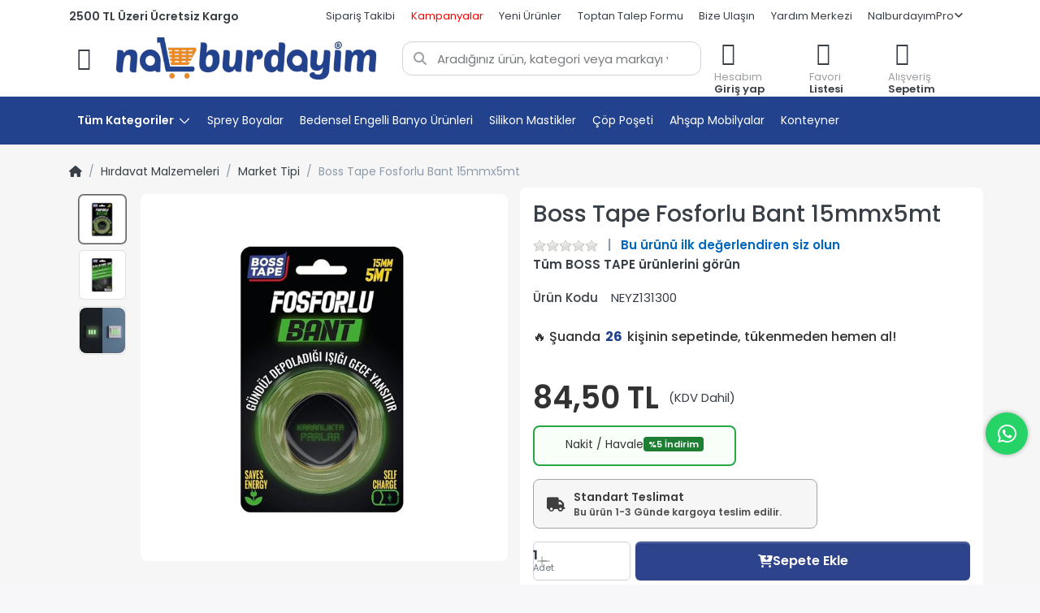

--- FILE ---
content_type: text/html; charset=utf-8
request_url: https://www.nalburdayim.com/boss-tape-fosforlu-bant-15mm5mt/
body_size: 37219
content:
<!DOCTYPE html>
<html data-pnotify-firstpos1="0" lang="tr" dir="ltr">
<head>
    <meta charset="utf-8" />
    <meta name="viewport" content="width=device-width, initial-scale=1">
    <meta name="HandheldFriendly" content="true" />
    <meta name="description" content="Boss Tape Fosforlu Bant 15mm*5mt en uygun fiyat garantisi ile Nalburdayım&#39;da! Şimdi hemen sipariş verin, ayağınıza kadar gelsin!" />
    <meta name="keywords" content="" />
    <meta name="generator" content="Smartstore 6.0.0.0" />
    <meta property="sm:root" content="/" />

    <meta name='__rvt' content='CfDJ8GblWGtBImdIrzqY6AYUYZe9I_Ih4pQp49RCr_7RHxr21oa_OTaM6ju3IDL38VlMTOBcxTxl0Jg0synNWr-7aOZ6HSIySeZhVtMrFO8fifPxoQu0efCRzj_tBGaZZs4KNlJYHTcWBnDCGNvMJ5zP7QI' />

    <meta name='accept-language' content='tr-TR'/><title itemprop="name">Boss Tape Fosforlu Bant 15mmx5mt - Nalburdayım</title>

    <link rel="dns-prefetch" href="//www.nalburdayim.com">
    


    <script>
    try {
        if (typeof navigator === 'undefined') navigator = {};
        html = document.documentElement;
        if (/Edge\/\d+/.test(navigator.userAgent)) { html.className += ' edge' }
        else if ('mozMatchesSelector' in html) { html.className += ' moz' }
        else if (/iPad|iPhone|iPod/.test(navigator.userAgent) && !window.MSStream) { html.className += ' ios' }
        else if ('webkitMatchesSelector' in html) { html.className += ' wkit' }
        else if (/constructor/i.test(window.HTMLElement)) { html.className += ' safari' };
        html.className += (this.top === this.window ? ' not-' : ' ') + 'framed';
    } catch (e) { }
</script>
    

                <link rel="preconnect" href="https://fonts.googleapis.com">
            <link rel="preconnect" href="https://fonts.gstatic.com" crossorigin>
        <link rel="preload" as="style" href="https://fonts.googleapis.com/css2?family=Poppins:wght@400;500;600;700&display=swap" onload="this.onload=null;this.rel='stylesheet'" />
        <noscript>
            <link href="https://fonts.googleapis.com/css2?family=Poppins:wght@400;500;600;700&display=swap" rel="stylesheet" />
        </noscript>

    
    <link as="font" rel="preload" href="/lib/fa6/webfonts/fa-solid-900.woff2" crossorigin />
    <link as="font" rel="preload" href="/lib/fa6/webfonts/fa-regular-400.woff2" crossorigin />
    
    
        <link rel="stylesheet" href="/lib/fa6/css/all.min.css" crossorigin />
    




    <link rel="preload" href="/lib/owlcarousel/dist/assets/owl.carousel.min.css" as="style">
    <link rel="preload" href="/lib/owlcarousel/dist/assets/owl.theme.default.min.css" as="style">

    <link rel="stylesheet" href="/lib/owlcarousel/dist/assets/owl.carousel.min.css" />
    <link rel="stylesheet" href="/lib/owlcarousel/dist/assets/owl.theme.default.min.css" />

    
        <link href="/bundle/css/site-common.css?v=r7oApy1-c6DpFjFNk27dk1bP0zg" rel="stylesheet" type="text/css" />
        <link href="/bundle/css/site-common.css?v=r7oApy1-c6DpFjFNk27dk1bP0zg" rel="stylesheet" type="text/css" />
    
    <link href="/themes/nalburdayim/theme.css?v=Yg6b9CMlj_XUE69JQX0tinh22mM" rel="stylesheet" type="text/css" />


    
        <script src="/bundle/js/jquery.js?v=OxC7XZSbLRDNnvS-7wxIbyZg3E4"></script>
    <link href='/Modules/Smartstore.ProductShowcases/css/showcase.css' rel='stylesheet' crossorigin='anonymous'><script data-origin="client-res">
	window.Res = {
"Common.Notification": "Uyar","Common.Close": "Kapat","Common.On": "Açık","Common.OK": "OK","Common.Cancel": "İptal et","Common.Off": "Kapalı","Common.Exit": "Çıkış","Common.CtrlKey": "Ctrl","Common.ShiftKey": "Vardiya","Common.AltKey": "Alt","Common.DelKey": "Del","Common.Done": "Done","Common.Failed": "Failed","Common.EnterKey": "Giriş","Common.EscKey": "ESC","Common.DontAskAgain": "Başka soru yok","Common.DontShowAgain": "Daha fazla gösterme","Common.CopyToClipboard": "Panoya kopyala","Common.CopyToClipboard.Failed": "Kopyalama başarısız.","Common.CopyToClipboard.Succeeded": "Kopyalandı!","Products.Longdesc.More": "Daha fazla göster","Products.Longdesc.Less": "Daha az göster","Jquery.Validate.Email": "Lütfen geçerli bir e-posta adresi giriniz.","Jquery.Validate.Required": "Bu alan gereklidir.","Jquery.Validate.Remote": "Lütfen bu alanı düzeltin.","Jquery.Validate.Url": "Lütfen geçerli bir URL giriniz.","Jquery.Validate.Date": "Lütfen geçerli bir tarih giriniz.","Jquery.Validate.DateISO": "Lütfen geçerli bir tarih (ISO) giriniz.","Jquery.Validate.Number": "Lütfen geçerli bir sayı giriniz.","Jquery.Validate.Digits": "Lütfen yalnızca rakam giriniz.","Jquery.Validate.Creditcard": "Lütfen geçerli bir kredi kartı numarası giriniz.","Jquery.Validate.Equalto": "Lütfen aynı değeri tekrar giriniz.","Jquery.Validate.Maxlength": "Lütfen {0} karakterden fazla karakter girmeyiniz.","Jquery.Validate.Minlength": "Lütfen en az {0} karakter giriniz.","Jquery.Validate.Rangelength": "Lütfen karakter uzunluğu {0} ile {1} aralığında olan bir değer giriniz.","jquery.Validate.Range": "Lütfen {0} ile {1} arasında bir değer giriniz.","Jquery.Validate.Max": "Lütfen {0} değerine eşit ya da {0} değerinden küçük bir değer giriniz.","Jquery.Validate.Min": "Lütfen {0} değerine eşit ya da {0} değerinden büyük bir değer giriniz.","Admin.Common.AreYouSure": "Emin misiniz?","Admin.Common.AskToProceed": "Devam etmek ister misiniz?","FileUploader.Dropzone.Message": "Dosyaları yüklemek için buraya bırakın veya tıklayın","FileUploader.Dropzone.DictDefaultMessage": "Yüklemek için dosyaları buraya bırakın","FileUploader.Dropzone.DictFallbackMessage": "Tarayıcınız drag\'n\'drop dosya yüklemelerini desteklemiyor.","FileUploader.Dropzone.DictFallbackText": "Eski günlerdeki gibi dosyalarınızı yüklemek için lütfen aşağıdaki yedek formu kullanın.","FileUploader.Dropzone.DictFileTooBig": "Dosya çok büyük ({{filesize}} MiB). Maks. Dosya boyutu: {{maxFilesize}} MiB.","FileUploader.Dropzone.DictInvalidFileType": "Bu türdeki dosyaları yükleyemezsiniz.","FileUploader.Dropzone.DictResponseError": "Sunucu {{statusCode}} koduyla yanıt verdi.","FileUploader.Dropzone.DictCancelUpload": "Yüklemeyi iptal et","FileUploader.Dropzone.DictUploadCanceled": "Yükleme iptal edildi.","FileUploader.Dropzone.DictCancelUploadConfirmation": "Bu yüklemeyi iptal etmek istediğinizden emin misiniz?","FileUploader.Dropzone.DictRemoveFile": "Dosyayı kaldır","FileUploader.Dropzone.DictMaxFilesExceeded": "Başka dosya yükleyemezsiniz.","FileUploader.StatusWindow.Uploading.File": "dosya yükleniyor","FileUploader.StatusWindow.Uploading.Files": "dosyalar yükleniyor","FileUploader.StatusWindow.Complete.File": "yükleme tamamlandı","FileUploader.StatusWindow.Complete.Files": "yüklemeler tamamlandı","FileUploader.StatusWindow.Canceled.File": "yükleme iptal edildi","FileUploader.StatusWindow.Canceled.Files": "yüklemeler iptal edildi",    };

    window.ClientId = "2a75b7a5-15e6-49a5-b60d-f6d8a230327b";
</script>

    <link rel="canonical" href="https://www.nalburdayim.com/boss-tape-fosforlu-bant-15mm5mt/" />
    <link as="image" rel="preload" href="//www.nalburdayim.com/media/43476/content/nalburdayim-logo.png" /><link as="image" rel="preload" href="//www.nalburdayim.com/media/43476/content/nalburdayim-logo.png" />
    <script src="/Modules/Smartstore.Google.Analytics/js/google-analytics.utils.js"></script>
<!--Google code for Analytics tracking--><script defer src='https://www.googletagmanager.com/gtag/js?id=G-W26ZGP8NX1'></script><script>var gaProperty='G-W26ZGP8NX1';var disableStr='ga-disable-'+gaProperty;if(document.cookie.indexOf(disableStr+'=true')>-1){window[disableStr]=true;}
function gaOptout(){document.cookie=disableStr+'=true; expires=Thu, 31 Dec 2099 23:59:59 UTC; path=/';window[disableStr]=true;alert("Tracking is now disabled");}
window.dataLayer=window.dataLayer||[];function gtag(){window.dataLayer.push(arguments);}
gtag('consent','default',{'ad_storage':'denied','analytics_storage':'denied','ad_user_data':'denied','ad_personalization':'denied',});gtag('js',new Date());gtag('config','G-W26ZGP8NX1',{'anonymize_ip':true,'user_id':'2a75b7a5-15e6-49a5-b60d-f6d8a230327b'});let pdItem={entity_id:14253,item_id:'14253',item_name:'Boss Tape Fosforlu Bant 15mmx5mt',currency:'TRY',discount:'',index:0,item_category:'Hırdavat Malzemeleri',item_category2:'Market Tipi',price:84.50,item_brand:'BOSS TAPE',};let list={item_list_name:'product-detail',items:[pdItem]}
window.gaListDataStore.push(list);gtag('event','view_item',{currency:'TRY',value:84.50,items:[pdItem]});</script><script data-origin='globalization'>document.addEventListener('DOMContentLoaded', function () { if (Smartstore.globalization) { Smartstore.globalization.culture = {"name":"tr-TR","englishName":"Turkish (Turkey)","nativeName":"Türkçe (Türkiye)","isRTL":false,"language":"tr","numberFormat":{",":".",".":",","pattern":[1],"decimals":2,"groupSizes":[3],"+":"+","-":"-","NaN":"NaN","negativeInfinity":"-∞","positiveInfinity":"∞","percent":{",":".",".":",","pattern":[2,2],"decimals":2,"groupSizes":[3],"symbol":"%"},"currency":{",":".",".":",","pattern":[1,0],"decimals":2,"groupSizes":[3],"symbol":"₺"}},"dateTimeFormat":{"calendarName":"Miladi Takvim","/":".",":":":","firstDay":1,"twoDigitYearMax":2029,"AM":["ÖÖ","öö","ÖÖ"],"PM":["ÖS","ös","ÖS"],"days":{"names":["Pazar","Pazartesi","Salı","Çarşamba","Perşembe","Cuma","Cumartesi"],"namesAbbr":["Paz","Pzt","Sal","Çar","Per","Cum","Cmt"],"namesShort":["P","P","S","Ç","P","C","C"]},"months":{"names":["Ocak","Şubat","Mart","Nisan","Mayıs","Haziran","Temmuz","Ağustos","Eylül","Ekim","Kasım","Aralık",""],"namesAbbr":["Oca","Şub","Mar","Nis","May","Haz","Tem","Ağu","Eyl","Eki","Kas","Ara",""]},"patterns":{"d":"d.MM.yyyy","D":"d MMMM yyyy dddd","t":"HH:mm","T":"HH:mm:ss","g":"d.MM.yyyy HH:mm","G":"d.MM.yyyy HH:mm:ss","f":"d MMMM yyyy dddd HH:mm:ss","F":"d MMMM yyyy dddd HH:mm:ss","M":"d MMMM","Y":"MMMM yyyy","u":"yyyy'-'MM'-'dd HH':'mm':'ss'Z'"}}}; }; });</script><meta property='sm:pagedata' content='{"type":"category","id":"153","menuItemId":1,"entityId":153,"parentId":56}' />
    <meta property='og:site_name' content='Nalburdayim.com' />
    <meta property='og:site' content='https://www.nalburdayim.com/' />
    <meta property='og:url' content='https://www.nalburdayim.com/boss-tape-fosforlu-bant-15mm5mt/' />
    <meta property='og:type' content='product' />
    <meta property='og:title' content='Boss Tape Fosforlu Bant 15mmx5mt' />
    <meta property='twitter:card' content='summary' />
    <meta property='twitter:title' content='Boss Tape Fosforlu Bant 15mmx5mt' />

        <meta property='og:description' content='Boss Tape Fosforlu Bant 15mm*5mt en uygun fiyat garantisi ile Nalburdayım&amp;#x27;da! Şimdi hemen sipariş verin, ayağınıza kadar gelsin!' />
        <meta property='twitter:description' content='Boss Tape Fosforlu Bant 15mm*5mt en uygun fiyat garantisi ile Nalburdayım&amp;#x27;da! Şimdi hemen sipariş verin, ayağınıza kadar gelsin!' />

        <meta property='og:image' content='https://www.nalburdayim.com/media/22066/file/boss-tape-fosforlu-bant-15mm5mt-8cbf79.jpg' />
        <meta property='og:image:type' content='image/jpeg' />
        <meta property='twitter:image' content='https://www.nalburdayim.com/media/22066/file/boss-tape-fosforlu-bant-15mm5mt-8cbf79.jpg' />
            <meta property='og:image:alt' content='Boss Tape Fosforlu Bant 15mmx5mt resmi' />
            <meta property='twitter:image:alt' content='Boss Tape Fosforlu Bant 15mmx5mt resmi' />
            <meta property='og:image:width' content='1200' />
            <meta property='og:image:height' content='1200' />

    


    
    
    
<meta name='robots' content='index, follow' />

    <!-- Google Tag Manager -->
    <script>
        (function (w, d, s, l, i) {
            w[l] = w[l] || []; w[l].push({
                'gtm.start':
                    new Date().getTime(), event: 'gtm.js'
            }); var f = d.getElementsByTagName(s)[0],
                j = d.createElement(s), dl = l != 'dataLayer' ? '&l=' + l : ''; j.async = true; j.src =
                    'https://www.googletagmanager.com/gtm.js?id=' + i + dl; f.parentNode.insertBefore(j, f);
        })(window, document, 'script', 'dataLayer', 'GTM-PFRZS4N');</script>
    <!-- End Google Tag Manager -->
    <script src="/js/smartstore.globalization.adapter.js"></script>
    <!-- Aisearch.app Search Engine Code for nalburdayim.com -->
    <script src="https://cdn.aisearch.app/i/3/idh0s.js" async></script>

    

    <link rel="shortcut icon" href='//www.nalburdayim.com/media/43477/content/favicon.ico?v=6.0' />






    
</head>

<body class="lyt-cols-1">

    <!-- Google Tag Manager (noscript) -->
    <noscript>
        <iframe src="https://www.googletagmanager.com/ns.html?id=GTM-PFRZS4N"
                height="0" width="0" style="display:none;visibility:hidden"></iframe>
    </noscript>
    <!-- End Google Tag Manager (noscript) -->

    
    

<div id="page">
    <div class="canvas-blocker canvas-slidable"></div>

    <div class="page-main canvas-slidable">

        <header id="header">
            
            <div class="menubar-section d-none d-lg-block menubar-light">
                <div class="container menubar-container">
                    


<nav class="menubar navbar navbar-slide">
    <nav class="menubar-group ml-0">
        <span class="free-cargo d-none d-md-block">2500 TL Üzeri Ücretsiz Kargo</span>
    </nav>

    <nav class="menubar-group ml-auto">
        
        
        <div class="account-burgermenu">
                <a href="/giris/" class="menubar-link">Giriş Yap</a> 
                <a href="/kayit-ol/" class="menubar-link">Kayıt Ol</a>
                <br />
                <span class="ml-3 h5 mt-4">Hızlı Erişim</span>
        </div>


        <a class="menubar-link" href="/siparis-takip/">Sipariş Takibi</a>
        <a class="menubar-link" style="color:red;" href="/kampanyalar/">Kampanyalar</a>
        <a class="menubar-link" href="/yeniurunler/">Yeni Ürünler</a>
        <a class="menubar-link" href="/toptan-satis/">Toptan Talep Formu</a>

            <a class="menubar-link" href="/iletisim/">Bize Ulaşın</a>
        <a class="menubar-link" href="/yardim-merkezi/">Yardım Merkezi</a>

        


<div class="cms-menu cms-menu-dropdown" data-menu-name="helpandservice">
    <div class="dropdown">
        <a data-toggle="dropdown" aria-haspopup="true" aria-expanded="false" href="#" rel="nofollow" class="menubar-link">
            <span>NalburdayımPro</span>
            <i class="fal fa-angle-down menubar-caret"></i>
        </a>
        <div class="dropdown-menu dropdown-menu-left">
                <a href="/kurumsal/#content-12" class="dropdown-item menu-link" target="_blank">
                    <span>Nalburdayım Pro Nedir?</span>
                </a>
                <a href="/kurumsal/" class="dropdown-item menu-link" target="_blank">
                    <span>Üye Olun</span>
                </a>
        </div>
    </div>
</div>



    </nav>

    


    
</nav>


                </div>
            </div>
            <div class="shopbar-section shopbar-light">
                <div class="container shopbar-container mb-3 mt-2">
                    
<div class="shopbar">

    <div class="shopbar-col-group shopbar-col-group-brand">
        <style>
        </style>
        <div class="shopbar-tool shopbar-tool-tablet" id="shopbar-menu">
            <a class="shopbar-button" href="#" data-toggle="offcanvas" data-autohide="true" data-placement="start" data-fullscreen="false" data-disablescrolling="true" data-target="#offcanvas-menu" aria-label="Menüyü aç">
                <span class="visually-hidden">Menü</span>

                <span class="shopbar-button-icon">
                    <i class="icm icm-menu"></i>
                </span>
                <span class="shopbar-button-label-sm">
                    Kategoriler
                </span>
            </a>
        </div>
        
        <div class="shopbar-col shop-logo">

            
<a class="brand" href="/">
        
        <img src='//www.nalburdayim.com/media/43476/content/nalburdayim-logo.png' alt="Nalburdayim.com" title="Nalburdayim.com" class="img-fluid" width="500" height="80" />
</a>


        </div>
        <div class="shopbar-col shopbar-search">
            
                

<form action="/search/" class="instasearch-form has-icon" method="get">
    <input type="text" class="instasearch-term form-control" name="q" placeholder="Aradığınız ürün, kategori veya markayı yazınız" data-instasearch="true" data-minlength="2" data-showthumbs="true" data-url="/instantsearch/" data-origin="Search/Search" autocomplete="off" />
    
    <div class="instasearch-addon d-flex align-items-center justify-content-center">
        <button type="button" class="instasearch-clear input-clear">
            <i class="fa fa-xmark"></i>
        </button>
    </div>

    <span class="input-group-icon instasearch-icon">
        <i class="fa fa-magnifying-glass"></i>
    </span>

    <div class="instasearch-drop">
        <div class="instasearch-drop-body clearfix"></div>
    </div>

    
</form>
            
        </div>
    </div>

    <!-- Mobil Üst Menü -->
    <div id="mobile-header" class="container-fluid d-flex d-md-none align-items-center justify-content-between p-0 bg-white" style="height: 56px;">
        <!-- %25: Menü butonu -->
        <div class="d-flex align-items-center justify-content-start" style="width: 20%;">
            <a class="shopbar-button shopbar-button-header-mobile ps-2" href="#" data-toggle="offcanvas" data-autohide="true" data-placement="start" data-fullscreen="false" data-disablescrolling="true" data-target="#offcanvas-menu" aria-label="Menüyü aç">
                <span class="visually-hidden">Menü</span>
                <span class="shopbar-button-icon mobile-search-button">
                    <i class="fas fa-bars"></i>
                </span>
            </a>
        </div>
        <!-- %50: Logo ortalanmış -->
        <div class="d-flex align-items-center justify-content-center" style="width: 50%; margin-right:5%;">
            
<a class="brand" href="/">
        
        <img src='//www.nalburdayim.com/media/43476/content/nalburdayim-logo.png' alt="Nalburdayim.com" title="Nalburdayim.com" class="img-fluid" width="500" height="80" />
</a>

        </div>
        <!-- Arama ikonu -->
        <div class="d-flex align-items-center justify-content-center instasearch-form instasearch-form-mobile">
            <div style="height:50px;" class="d-flex align-items-center justify-content-center">
                <i class="fas fa-search"></i>
            </div>
        </div>
        <!-- Sepet ikonu -->
        <div class="d-flex align-items-center lanscape-shopping-cart justify-content-center">
            <a class="text-dark" aria-label="Sepet" href="/cart/">
                <i class="icm icm-bag"></i>
            </a>
        </div>
    </div>
    

    <div class="shopbar-col-group shopbar-col-group-tools">
        

<style>
    /* Tools alanını responsive hale getir */
    .shopbar-tools-responsive {
        /* Mobil: gizli */
        display: none;
    }

    .lanscape-shopping-cart {
        display: none !important;
    }

    /* Tablet ve üzeri (768px+) göster */
    @media (min-width: 768px){

        .shopbar-tools-responsive{
            display: block;
        }
    }

     /* Sadece tablet boyutları için (768px-1199px) */
    @media (min-width: 768px) and (max-width: 1199px) {
        .shopbar-button-custom {
            margin-top: -4px;
        }

        .shopbar{
            margin-bottom:5px;
        }

        .shopbar-col.shop-logo .brand {
            width: 225px;
            max-width: 225px;
        }

        .shopbar-tool-tablet .shopbar-button .shopbar-button-icon {
            font-size: 39px !important;
        }
    }

    /* Çok küçük ekranlarda (575px altı) gizle */
    @media (max-width: 575px) {
        .shopbar{
            margin-bottom: 5px;
        }
        .shopbar-tools-responsive{
            display: none !important;
        }
        .mobile-div-center {
            width:70%!important;
        }
    }

    /* Mobil navigasyonu kontrol et */
    .mobile-nav {
        /* SM altında göster */
        display: flex;
        align-items: center;
        justify-content: space-around;
        flex-wrap: nowrap;
        width: 100%;
    }

    /* Landscape modunda: brand ve tools gizle */
    @media screen and (orientation: landscape) and (max-width: 1024px) {
        .shopbar-col-group.shopbar-col-group-tools, .shopbar-col-group.shopbar-col-group-brand{
            display: none !important;
        }

        .lanscape-shopping-cart {
            display: flex !important;
        }

        #mobile-header {
            display: flex !important;
            position: fixed;
            top: 0;
            left: 0;
            right: 0;
            z-index: 1000;
            background: #fff; /* Arka planı garanti et */
            border-bottom: 1px solid #eee; /* Ayrım çizgisi */
        }
        body {
            padding-top: 56px; /* Header yüksekliğini dengele */
        }

        .instasearch-form {
            --search-border-radius: 12px;
            width: 10%;
            line-height: 50px;
            /* margin-left: 20px; */
        }
        .brand{
            width:200px;
        }
    }


        /* Mobil nav içindeki her tool eşit genişlik */
        .mobile-nav .shopbar-tool,
        .mobile-nav .shopbar-dashboard {
            flex: 1;
            display: flex;
            justify-content: center;
            align-items: center;
            min-width: 0; /* Flex shrink için */
        }

        /* Mobil nav butonları küçült */
        .mobile-nav .shopbar-button,
        .mobile-nav .shopbar-button-custom {
            padding: 8px 4px;
            text-align: center;
            min-width: 60px;
        }

        /* Mobil nav icon ve text boyutları */
        .mobile-nav .shopbar-button-icon {
            font-size: 18px;
            margin-bottom: 2px;
        }

        .mobile-nav .shopbar-button-label,
        .mobile-nav .shopbar-button-label-sm {
            font-size: 10px;
            line-height: 1.2;
        }

    @media (min-width: 768px) {
        .mobile-nav{
            display: none !important;
        }
    }

    /* 📱 iPad Mini - Portrait */
    @media only screen
    and (min-device-width: 768px)
    and (max-device-width: 1024px)
    and (orientation: portrait) {
        .shopbar-col-group.shopbar-col-group-tools, .shopbar-col-group.shopbar-col-group-brand{
            display: none !important;
        }

        #mobile-header {
            display: flex !important;
        }

        .instasearch-form {
            --search-border-radius: 12px;
            width: 10%;
            line-height: 50px;
            /* margin-left: 20px; */
        }

        .brand {
            width: 200px;
        }
    }

    /* 📱 iPad Mini - Landscape */
    @media only screen
    and (min-device-width: 768px)
    and (max-device-width: 1024px)
    and (orientation: landscape) {
    .shopbar-col-group.shopbar-col-group-tools, .shopbar-col-group.shopbar-col-group-brand
    {
        display: none !important;
    }

        .lanscape-shopping-cart {
            display: flex !important;
        }

    #mobile-header {
        display: flex !important;
    }

    }

    /* 💻 iPad Air - Portrait */
    @media only screen
    and (min-device-width: 820px)
    and (max-device-width: 1180px)
    and (orientation: portrait) {
     .shopbar-col-group.shopbar-col-group-tools, .shopbar-col-group.shopbar-col-group-brand
    {
        display: none !important;
    }

    #mobile-header {
        display: flex !important;
    }

    }

    /* 💻 iPad Air - Landscape */
    @media only screen
    and (min-device-width: 820px)
    and (max-device-width: 1180px)
    and (orientation: landscape) {
    .shopbar-col-group.shopbar-col-group-tools, .shopbar-col-group.shopbar-col-group-brand
    {
        display: none !important;
    }
        .lanscape-shopping-cart {
            display: flex !important;
        }

    #mobile-header {
        display: flex !important;
    }

        .instasearch-form {
            --search-border-radius: 12px;
            width: 10%;
            line-height: 50px;
            /* margin-left: 20px; */
        }
        .lanscape-shopping-cart {
            --search-border-radius: 12px;
            width: 10%;
            line-height: 50px;
        }


        .brand {
            width: 200px;
        }
    }
</style>

<div class="shopbar-col shopbar-tools" data-summary-href="/shoppingcart/cartsummary/?cart=True&amp;wishlist=True&amp;compare=False">

    <div class="shopbar-tool d-lg-none d-none" id="shopbar-menu">
        <a class="shopbar-button" href="#" data-toggle="offcanvas" data-autohide="true" data-placement="start" data-fullscreen="false" data-disablescrolling="true" data-target="#offcanvas-menu" aria-label="Menüyü aç">
            <span class="visually-hidden">Menü</span>
            <span class="shopbar-button-icon">
                <i class="icm icm-menu"></i>
            </span>
            <span class="shopbar-button-label-sm">
                Kategoriler
            </span>
        </a>
    </div>

    <div class="shopbar-tools-responsive">
        
    </div>

    <div class="shopbar-tool shopbar-tools-responsive" id="shopbar-user">
        <div class="dropdown show">
            <a href="/giris/" class="shopbar-button navbar-toggler " href="/giris" role="button" id="dropdownMenuLink" data-toggle="dropdown" aria-haspopup="true" aria-expanded="false">
                <span class="shopbar-button-icon">
                    <i class="icm icm-user"></i>
                </span>
                    <span class="shopbar-button-label">
                        <span>Hesabım</span><br />
                        <strong>Giriş yap</strong>
                    </span>
                    <span class="shopbar-button-label-sm">
                        Giriş yap
                    </span>
            </a>

            <div class="dropdown-menu" aria-labelledby="dropdownMenuLink">
                    <a class="dropdown-item" href="/giris/" rel="nofollow"> <i class="fas fa-right-to-bracket"></i> Giriş Yap</a>
                    <a class="dropdown-item" href="/kayit-ol/" rel="nofollow"> <i class="far fa-user-plus"></i> Üye Ol</a>
            </div>
        </div>
    </div>

    

    <div class="shopbar-tool shopbar-tools-responsive" id="shopbar-wishlist" data-target="#wishlist-tab">
        <a class="shopbar-button navbar-toggler" data-toggle="offcanvas" data-summary-href="/shoppingcart/cartsummary/?wishlist=True" data-autohide="true" data-placement="end" data-fullscreen="false" data-disablescrolling="true" data-target="#offcanvas-cart" href="/wishlist/">
            <span class="shopbar-button-icon">
                <i class="icm icm-heart"></i>
                <span class='badge badge-pill badge-counter badge-counter-ring label-cart-amount badge-warning' data-bind-to="WishlistItemsCount" style="display: none">
                    0
                </span>
            </span>
            <span class="shopbar-button-label">
                <span>Favori</span><br />
                <strong>Listesi</strong>
            </span>
            <span class="shopbar-button-label-sm">
                Favorilerim
            </span>
        </a>
    </div>

    <div class="shopbar-tools-responsive">
        
    </div>

    <div class="shopbar-tool shopbar-tools-responsive" id="shopbar-cart" data-target="#cart-tab">
        <a class="shopbar-button navbar-toggler" data-toggle="offcanvas" data-summary-href="/shoppingcart/cartsummary/?cart=True" data-autohide="true" data-placement="end" data-fullscreen="false" data-disablescrolling="true" data-target="#offcanvas-cart" href="/cart/">
            <span class="shopbar-button-icon">
                <i class="icm icm-bag"></i>
                <span class='badge badge-pill badge-counter badge-counter-ring label-cart-amount badge-warning' data-bind-to="CartItemsCount" style="display: none">
                    0
                </span>
            </span>
            <span class="shopbar-button-label">
                <span>Alışveriş</span><br />
                <strong>Sepetim</strong>
            </span>
            <span class="shopbar-button-label-sm">
                Sepetim
            </span>
        </a>
    </div>

    <!-- Mobil navigasyon - sadece mobilde görünür -->
    <div class="mobile-nav" id="mobile-nav">
        

        <div class="shopbar-tool" id="shopbar-whatsapp">
            <a href="https://wa.me/+905334416312/" class="shopbar-button navbar-toggler">
                <span class="shopbar-button-icon">
                    <i class="fab fa-whatsapp" style="font-size: 24px !important;line-height: 20px;"></i>
                </span>
                <span class="shopbar-button-label">
                    <span>Alışveriş</span><br />
                    <strong>Sepetim</strong>
                </span>
                <span class="shopbar-button-label-sm">
                    WhatsApp
                </span>
            </a>
        </div>

        <div class="shopbar-tool" id="shopbar-cart" data-target="#cart-tab">
            <a class="shopbar-button navbar-toggler" data-toggle="offcanvas" data-summary-href="/shoppingcart/cartsummary/?cart=True" data-autohide="true" data-placement="end" data-fullscreen="false" data-disablescrolling="true" data-target="#offcanvas-cart" href="/cart/">
                <span class="shopbar-button-icon">
                    <i class="icm icm-bag"></i>
                    <span class='badge badge-pill badge-counter badge-counter-ring label-cart-amount badge-warning' data-bind-to="CartItemsCount" style="display: none">
                        0
                    </span>
                </span>
                <span class="shopbar-button-label">
                    <span>Alışveriş</span><br />
                    <strong>Sepetim</strong>
                </span>
                <span class="shopbar-button-label-sm">
                    Sepetim
                </span>
            </a>
        </div>

        

        <div class="shopbar-tool" id="shopbar-user">
            <div class="dropdown show">
                <a href="/giris/" class="shopbar-button navbar-toggler " href="/giris" role="button" id="dropdownMenuLink" data-toggle="dropdown" aria-haspopup="true" aria-expanded="false">
                    <span class="shopbar-button-icon">
                        <i class="icm icm-user"></i>
                    </span>
                        <span class="shopbar-button-label">
                            <span>Hesabım</span><br />
                            <strong>Giriş yap</strong>
                        </span>
                        <span class="shopbar-button-label-sm">
                            Giriş yap
                        </span>
                </a>

                <div class="dropdown-menu" aria-labelledby="dropdownMenuLink">
                        <a class="dropdown-item" href="/giris/" rel="nofollow"> <i class="fas fa-right-to-bracket"></i> Giriş Yap</a>
                        <a class="dropdown-item" href="/kayit-ol/" rel="nofollow"> <i class="far fa-user-plus"></i> Üye Ol</a>
                </div>
            </div>
        </div>
    </div>
</div>




    </div>

</div>

<script>
    let isSticky = false;

    window.addEventListener('scroll', function () {
        const header = document.getElementById('mobile-header');
        const scrollPosition = window.scrollY;

        // Sadece mobilde çalıştır
        if (window.innerWidth <= 768) {
            if (scrollPosition > 400 && !isSticky) {
                isSticky = true;
                header.classList.add('sticky');
            } else if (scrollPosition <= 400 && isSticky) {
                isSticky = false;
                header.classList.remove('sticky');
            }
        }
    });
</script>

                </div>
            </div>
            <div class="megamenu-section d-none d-lg-block" id="megamenu-section">
                <nav class="navbar nav-bar-main navbar-light mt-2">
                    <div class="container megamenu-container">
                        


<style></style>

<div class="overlay"></div>

<div class="menu">
    <nav class="nav-menu">
        <div class="nav-menu-item dropdown" style="background: #2d438b;color: white;font-weight: 600;">
            <span>Tüm Kategoriler</span>
            <svg class="nav-menu-item-svg" viewBox="0 0 16 16" aria-hidden="true" role="presentation" style="--style-icon-height: 1rem; --style-icon-width: 1rem; --style-icon-color: #ffffff;"><path fill-rule="evenodd" d="M8.003 11.378a.622.622 0 0 0 .463-.2l5.348-5.479A.616.616 0 0 0 14 5.257a.62.62 0 0 0-.629-.635.656.656 0 0 0-.449.18L8.003 9.83 3.078 4.8a.631.631 0 0 0-.45-.18.62.62 0 0 0-.628.636c0 .173.07.325.187.45l5.347 5.47c.13.132.29.201.47.201Z" clip-rule="evenodd"></path></svg>
            <div class="dropdown-content" id="magazaDropdown">
                <div class="menu-block" id="firstLevel">
                    <span class="all-products">Tüm Kategoriler ></span>
                        <a href="/boya/" data-submenu="1">Boya <span class="arrow-wrapper"><svg viewBox="0 0 16 16" aria-hidden="true"><path fill-rule="evenodd" d="M5.252 14a.62.62 0 0 0 .449-.186l5.475-5.351c.131-.132.2-.29.2-.463 0-.18-.069-.345-.2-.463L5.708 2.193A.626.626 0 0 0 5.252 2a.62.62 0 0 0-.628.635c0 .166.069.332.18.449L9.83 8l-5.027 4.916a.656.656 0 0 0-.18.449c0 .359.27.635.63.635Z" clip-rule="evenodd"></path></svg></span></a>
                        <a href="/banyo-mutfak/" data-submenu="23">Banyo &amp; Mutfak <span class="arrow-wrapper"><svg viewBox="0 0 16 16" aria-hidden="true"><path fill-rule="evenodd" d="M5.252 14a.62.62 0 0 0 .449-.186l5.475-5.351c.131-.132.2-.29.2-.463 0-.18-.069-.345-.2-.463L5.708 2.193A.626.626 0 0 0 5.252 2a.62.62 0 0 0-.628.635c0 .166.069.332.18.449L9.83 8l-5.027 4.916a.656.656 0 0 0-.18.449c0 .359.27.635.63.635Z" clip-rule="evenodd"></path></svg></span></a>
                        <a href="/elektrikli-el/" data-submenu="57">Elektrikli El Aletleri <span class="arrow-wrapper"><svg viewBox="0 0 16 16" aria-hidden="true"><path fill-rule="evenodd" d="M5.252 14a.62.62 0 0 0 .449-.186l5.475-5.351c.131-.132.2-.29.2-.463 0-.18-.069-.345-.2-.463L5.708 2.193A.626.626 0 0 0 5.252 2a.62.62 0 0 0-.628.635c0 .166.069.332.18.449L9.83 8l-5.027 4.916a.656.656 0 0 0-.18.449c0 .359.27.635.63.635Z" clip-rule="evenodd"></path></svg></span></a>
                        <a href="/hirdavat-malzemeleri/" data-submenu="56">Hırdavat Malzemeleri <span class="arrow-wrapper"><svg viewBox="0 0 16 16" aria-hidden="true"><path fill-rule="evenodd" d="M5.252 14a.62.62 0 0 0 .449-.186l5.475-5.351c.131-.132.2-.29.2-.463 0-.18-.069-.345-.2-.463L5.708 2.193A.626.626 0 0 0 5.252 2a.62.62 0 0 0-.628.635c0 .166.069.332.18.449L9.83 8l-5.027 4.916a.656.656 0 0 0-.18.449c0 .359.27.635.63.635Z" clip-rule="evenodd"></path></svg></span></a>
                        <a href="/is-guvenligi-malzemeleri/" data-submenu="98">İş Güvenliği Malzemeleri <span class="arrow-wrapper"><svg viewBox="0 0 16 16" aria-hidden="true"><path fill-rule="evenodd" d="M5.252 14a.62.62 0 0 0 .449-.186l5.475-5.351c.131-.132.2-.29.2-.463 0-.18-.069-.345-.2-.463L5.708 2.193A.626.626 0 0 0 5.252 2a.62.62 0 0 0-.628.635c0 .166.069.332.18.449L9.83 8l-5.027 4.916a.656.656 0 0 0-.18.449c0 .359.27.635.63.635Z" clip-rule="evenodd"></path></svg></span></a>
                        <a href="/elektrik-ve-aydinlatma/" data-submenu="154">Elektrik ve Aydınlatma <span class="arrow-wrapper"><svg viewBox="0 0 16 16" aria-hidden="true"><path fill-rule="evenodd" d="M5.252 14a.62.62 0 0 0 .449-.186l5.475-5.351c.131-.132.2-.29.2-.463 0-.18-.069-.345-.2-.463L5.708 2.193A.626.626 0 0 0 5.252 2a.62.62 0 0 0-.628.635c0 .166.069.332.18.449L9.83 8l-5.027 4.916a.656.656 0 0 0-.18.449c0 .359.27.635.63.635Z" clip-rule="evenodd"></path></svg></span></a>
                        <a href="/yapi-kimyasallari/" data-submenu="188">Yapı Kimyasalları <span class="arrow-wrapper"><svg viewBox="0 0 16 16" aria-hidden="true"><path fill-rule="evenodd" d="M5.252 14a.62.62 0 0 0 .449-.186l5.475-5.351c.131-.132.2-.29.2-.463 0-.18-.069-.345-.2-.463L5.708 2.193A.626.626 0 0 0 5.252 2a.62.62 0 0 0-.628.635c0 .166.069.332.18.449L9.83 8l-5.027 4.916a.656.656 0 0 0-.18.449c0 .359.27.635.63.635Z" clip-rule="evenodd"></path></svg></span></a>
                        <a href="/insaat-malzemeleri/" data-submenu="205">İnşaat <span class="arrow-wrapper"><svg viewBox="0 0 16 16" aria-hidden="true"><path fill-rule="evenodd" d="M5.252 14a.62.62 0 0 0 .449-.186l5.475-5.351c.131-.132.2-.29.2-.463 0-.18-.069-.345-.2-.463L5.708 2.193A.626.626 0 0 0 5.252 2a.62.62 0 0 0-.628.635c0 .166.069.332.18.449L9.83 8l-5.027 4.916a.656.656 0 0 0-.18.449c0 .359.27.635.63.635Z" clip-rule="evenodd"></path></svg></span></a>
                        <a href="/kirtasiye-malzemeleri-533/" data-submenu="220">Kırtasiye Malzemeleri <span class="arrow-wrapper"><svg viewBox="0 0 16 16" aria-hidden="true"><path fill-rule="evenodd" d="M5.252 14a.62.62 0 0 0 .449-.186l5.475-5.351c.131-.132.2-.29.2-.463 0-.18-.069-.345-.2-.463L5.708 2.193A.626.626 0 0 0 5.252 2a.62.62 0 0 0-.628.635c0 .166.069.332.18.449L9.83 8l-5.027 4.916a.656.656 0 0 0-.18.449c0 .359.27.635.63.635Z" clip-rule="evenodd"></path></svg></span></a>
                        <a href="/tesisat-malzemeleri/" data-submenu="174">Tesisat Malzemeleri <span class="arrow-wrapper"><svg viewBox="0 0 16 16" aria-hidden="true"><path fill-rule="evenodd" d="M5.252 14a.62.62 0 0 0 .449-.186l5.475-5.351c.131-.132.2-.29.2-.463 0-.18-.069-.345-.2-.463L5.708 2.193A.626.626 0 0 0 5.252 2a.62.62 0 0 0-.628.635c0 .166.069.332.18.449L9.83 8l-5.027 4.916a.656.656 0 0 0-.18.449c0 .359.27.635.63.635Z" clip-rule="evenodd"></path></svg></span></a>
                        <a href="/ev-gerecleri/" data-submenu="230">Ev Gereçleri  <span class="arrow-wrapper"><svg viewBox="0 0 16 16" aria-hidden="true"><path fill-rule="evenodd" d="M5.252 14a.62.62 0 0 0 .449-.186l5.475-5.351c.131-.132.2-.29.2-.463 0-.18-.069-.345-.2-.463L5.708 2.193A.626.626 0 0 0 5.252 2a.62.62 0 0 0-.628.635c0 .166.069.332.18.449L9.83 8l-5.027 4.916a.656.656 0 0 0-.18.449c0 .359.27.635.63.635Z" clip-rule="evenodd"></path></svg></span></a>
                        <a href="/bahce/" data-submenu="264">Bahçe Malzemeleri <span class="arrow-wrapper"><svg viewBox="0 0 16 16" aria-hidden="true"><path fill-rule="evenodd" d="M5.252 14a.62.62 0 0 0 .449-.186l5.475-5.351c.131-.132.2-.29.2-.463 0-.18-.069-.345-.2-.463L5.708 2.193A.626.626 0 0 0 5.252 2a.62.62 0 0 0-.628.635c0 .166.069.332.18.449L9.83 8l-5.027 4.916a.656.656 0 0 0-.18.449c0 .359.27.635.63.635Z" clip-rule="evenodd"></path></svg></span></a>
                        <a href="/temizlik-malzemeleri/" data-submenu="285">Temizlik Malzemeleri <span class="arrow-wrapper"><svg viewBox="0 0 16 16" aria-hidden="true"><path fill-rule="evenodd" d="M5.252 14a.62.62 0 0 0 .449-.186l5.475-5.351c.131-.132.2-.29.2-.463 0-.18-.069-.345-.2-.463L5.708 2.193A.626.626 0 0 0 5.252 2a.62.62 0 0 0-.628.635c0 .166.069.332.18.449L9.83 8l-5.027 4.916a.656.656 0 0 0-.18.449c0 .359.27.635.63.635Z" clip-rule="evenodd"></path></svg></span></a>
                        <a href="/mobilya/" data-submenu="301">Mobilya <span class="arrow-wrapper"><svg viewBox="0 0 16 16" aria-hidden="true"><path fill-rule="evenodd" d="M5.252 14a.62.62 0 0 0 .449-.186l5.475-5.351c.131-.132.2-.29.2-.463 0-.18-.069-.345-.2-.463L5.708 2.193A.626.626 0 0 0 5.252 2a.62.62 0 0 0-.628.635c0 .166.069.332.18.449L9.83 8l-5.027 4.916a.656.656 0 0 0-.18.449c0 .359.27.635.63.635Z" clip-rule="evenodd"></path></svg></span></a>
                        <a href="/cop-kovasi/" data-submenu="320">Çöp Kovası <span class="arrow-wrapper"><svg viewBox="0 0 16 16" aria-hidden="true"><path fill-rule="evenodd" d="M5.252 14a.62.62 0 0 0 .449-.186l5.475-5.351c.131-.132.2-.29.2-.463 0-.18-.069-.345-.2-.463L5.708 2.193A.626.626 0 0 0 5.252 2a.62.62 0 0 0-.628.635c0 .166.069.332.18.449L9.83 8l-5.027 4.916a.656.656 0 0 0-.18.449c0 .359.27.635.63.635Z" clip-rule="evenodd"></path></svg></span></a>
                        <a href="/pet-shop-urunleri/" data-submenu="319">Pet Shop Ürünleri <span class="arrow-wrapper"><svg viewBox="0 0 16 16" aria-hidden="true"><path fill-rule="evenodd" d="M5.252 14a.62.62 0 0 0 .449-.186l5.475-5.351c.131-.132.2-.29.2-.463 0-.18-.069-.345-.2-.463L5.708 2.193A.626.626 0 0 0 5.252 2a.62.62 0 0 0-.628.635c0 .166.069.332.18.449L9.83 8l-5.027 4.916a.656.656 0 0 0-.18.449c0 .359.27.635.63.635Z" clip-rule="evenodd"></path></svg></span></a>
                </div>
                <div class="menu-block" id="secondLevel">
                        <div id="1" style="display:none;">
                                    <a href="/dis-cephe/">
                                        Dış Cephe Boyası
                                    </a>
                                    <a href="/ic-cephe/">
                                        İç Cephe Boyası
                                    </a>
                                    <a href="/tavan-boyasi/">
                                        Tavan Boyası
                                    </a>
                                    <a href="/zemin-boyalari/">
                                        Zemin Boyaları
                                    </a>
                                    <a href="/ahsap-bakim-urunleri/">
                                        Ahşap Bakım Ürünleri
                                    </a>
                                    <a href="/kapi-boyasi/">
                                        Kapı Boyası
                                    </a>
                                    <a href="/sprey-boya/">
                                        Sprey Boyalar
                                    </a>
                                    <a href="/astar/">
                                        Astar
                                    </a>
                                    <a href="/endustriyel-boya/">
                                        Endüstriyel Boyalar
                                    </a>
                                    <a href="/hobi/">
                                        Hobi Boyaları
                                    </a>
                                    <a href="/boya-ekipmanlari/" data-submenu="12Submenu">
                                        Boya Ekipmanları
                                        <span class="arrow-wrapper">
                                            <svg viewBox="0 0 16 16" aria-hidden="true">
                                                <path fill-rule="evenodd" d="M5.252 14a.62.62 0 0 0 .449-.186l5.475-5.351c.131-.132.2-.29.2-.463 0-.18-.069-.345-.2-.463L5.708 2.193A.626.626 0 0 0 5.252 2a.62.62 0 0 0-.628.635c0 .166.069.332.18.449L9.83 8l-5.027 4.916a.656.656 0 0 0-.18.449c0 .359.27.635.63.635Z" clip-rule="evenodd"></path>
                                            </svg>
                                        </span>
                                    </a>
                                    <a href="/macun/">
                                        Macun
                                    </a>
                                    <a href="/tiner/">
                                        Tiner
                                    </a>
                                    <a href="/selulozik/">
                                        Selülozik Boya
                                    </a>
                                    <a href="/tutkal/">
                                        Tutkal
                                    </a>
                        </div>
                        <div id="23" style="display:none;">
                                    <a href="/vitrifiye-urunleri/" data-submenu="343Submenu">
                                        Vitrifiye Ürünleri
                                        <span class="arrow-wrapper">
                                            <svg viewBox="0 0 16 16" aria-hidden="true">
                                                <path fill-rule="evenodd" d="M5.252 14a.62.62 0 0 0 .449-.186l5.475-5.351c.131-.132.2-.29.2-.463 0-.18-.069-.345-.2-.463L5.708 2.193A.626.626 0 0 0 5.252 2a.62.62 0 0 0-.628.635c0 .166.069.332.18.449L9.83 8l-5.027 4.916a.656.656 0 0 0-.18.449c0 .359.27.635.63.635Z" clip-rule="evenodd"></path>
                                            </svg>
                                        </span>
                                    </a>
                                    <a href="/batarya-musluk/" data-submenu="32Submenu">
                                        Batarya &amp; Musluk
                                        <span class="arrow-wrapper">
                                            <svg viewBox="0 0 16 16" aria-hidden="true">
                                                <path fill-rule="evenodd" d="M5.252 14a.62.62 0 0 0 .449-.186l5.475-5.351c.131-.132.2-.29.2-.463 0-.18-.069-.345-.2-.463L5.708 2.193A.626.626 0 0 0 5.252 2a.62.62 0 0 0-.628.635c0 .166.069.332.18.449L9.83 8l-5.027 4.916a.656.656 0 0 0-.18.449c0 .359.27.635.63.635Z" clip-rule="evenodd"></path>
                                            </svg>
                                        </span>
                                    </a>
                                    <a href="/dus-sistemleri/" data-submenu="42Submenu">
                                        Duş Sistemleri
                                        <span class="arrow-wrapper">
                                            <svg viewBox="0 0 16 16" aria-hidden="true">
                                                <path fill-rule="evenodd" d="M5.252 14a.62.62 0 0 0 .449-.186l5.475-5.351c.131-.132.2-.29.2-.463 0-.18-.069-.345-.2-.463L5.708 2.193A.626.626 0 0 0 5.252 2a.62.62 0 0 0-.628.635c0 .166.069.332.18.449L9.83 8l-5.027 4.916a.656.656 0 0 0-.18.449c0 .359.27.635.63.635Z" clip-rule="evenodd"></path>
                                            </svg>
                                        </span>
                                    </a>
                                    <a href="/banyo-dolabi1/">
                                        Banyo Dolapları
                                    </a>
                                    <a href="/banyo-menfezi/">
                                        Banyo Menfezi
                                    </a>
                                    <a href="/aksesuar/" data-submenu="47Submenu">
                                        Banyo Aksesuarları
                                        <span class="arrow-wrapper">
                                            <svg viewBox="0 0 16 16" aria-hidden="true">
                                                <path fill-rule="evenodd" d="M5.252 14a.62.62 0 0 0 .449-.186l5.475-5.351c.131-.132.2-.29.2-.463 0-.18-.069-.345-.2-.463L5.708 2.193A.626.626 0 0 0 5.252 2a.62.62 0 0 0-.628.635c0 .166.069.332.18.449L9.83 8l-5.027 4.916a.656.656 0 0 0-.18.449c0 .359.27.635.63.635Z" clip-rule="evenodd"></path>
                                            </svg>
                                        </span>
                                    </a>
                                    <a href="/bedensel-engelli-banyo-urunleri/" data-submenu="50Submenu">
                                        Bedensel Engelli Banyo Ürünleri
                                        <span class="arrow-wrapper">
                                            <svg viewBox="0 0 16 16" aria-hidden="true">
                                                <path fill-rule="evenodd" d="M5.252 14a.62.62 0 0 0 .449-.186l5.475-5.351c.131-.132.2-.29.2-.463 0-.18-.069-.345-.2-.463L5.708 2.193A.626.626 0 0 0 5.252 2a.62.62 0 0 0-.628.635c0 .166.069.332.18.449L9.83 8l-5.027 4.916a.656.656 0 0 0-.18.449c0 .359.27.635.63.635Z" clip-rule="evenodd"></path>
                                            </svg>
                                        </span>
                                    </a>
                                    <a href="/mutfak-urunleri/" data-submenu="364Submenu">
                                        Mutfak Ürünleri
                                        <span class="arrow-wrapper">
                                            <svg viewBox="0 0 16 16" aria-hidden="true">
                                                <path fill-rule="evenodd" d="M5.252 14a.62.62 0 0 0 .449-.186l5.475-5.351c.131-.132.2-.29.2-.463 0-.18-.069-.345-.2-.463L5.708 2.193A.626.626 0 0 0 5.252 2a.62.62 0 0 0-.628.635c0 .166.069.332.18.449L9.83 8l-5.027 4.916a.656.656 0 0 0-.18.449c0 .359.27.635.63.635Z" clip-rule="evenodd"></path>
                                            </svg>
                                        </span>
                                    </a>
                                    <a href="/banyo-wc-temizlik-malzemeleri/">
                                        Banyo &amp; Wc Temizlik Malzemeleri
                                    </a>
                        </div>
                        <div id="57" style="display:none;">
                                    <a href="/akulu-vidalama/">
                                        Akülü Vidalama
                                    </a>
                                    <a href="/bahce-urun/">
                                        Bahçe
                                    </a>
                                    <a href="/boya-isleri/">
                                        Boya İşleri
                                    </a>
                                    <a href="/civi-ve-zimba-makineleri-294/">
                                        Çivi ve Zımba Makineleri
                                    </a>
                                    <a href="/dekupaj-testereler/">
                                        Dekupaj Testereler
                                    </a>
                                    <a href="/hava-tabancalari-293/">
                                        Hava Tabancaları
                                    </a>
                                    <a href="/jenerator/">
                                        Jeneratörler
                                    </a>
                                    <a href="/kaynak-makineleri/">
                                        Kaynak Makineleri
                                    </a>
                                    <a href="/kirici-delici/">
                                        Kırıcı ve Deliciler
                                    </a>
                                    <a href="/kompresorler/">
                                        Kompresörler
                                    </a>
                                    <a href="/matkaplar/">
                                        Matkaplar
                                    </a>
                                    <a href="/pompa/">
                                        Pompa
                                    </a>
                                    <a href="/somun-sikma/">
                                        Somun Sıkma
                                    </a>
                                    <a href="/taslama-makinalari/">
                                        Taşlama Makinaları
                                    </a>
                                    <a href="/testereler/">
                                        Testereler
                                    </a>
                                    <a href="/vibratorler/">
                                        Vibratörler
                                    </a>
                                    <a href="/voltaj-regulatorleri/">
                                        Voltaj Regülatörleri
                                    </a>
                                    <a href="/yikama-makinesi/">
                                        Yıkama Makinesi
                                    </a>
                                    <a href="/zimpara-makinesi/">
                                        Zımpara Makinesi
                                    </a>
                        </div>
                        <div id="56" style="display:none;">
                                    <a href="/el-aletleri/" data-submenu="77Submenu">
                                        El Aletleri
                                        <span class="arrow-wrapper">
                                            <svg viewBox="0 0 16 16" aria-hidden="true">
                                                <path fill-rule="evenodd" d="M5.252 14a.62.62 0 0 0 .449-.186l5.475-5.351c.131-.132.2-.29.2-.463 0-.18-.069-.345-.2-.463L5.708 2.193A.626.626 0 0 0 5.252 2a.62.62 0 0 0-.628.635c0 .166.069.332.18.449L9.83 8l-5.027 4.916a.656.656 0 0 0-.18.449c0 .359.27.635.63.635Z" clip-rule="evenodd"></path>
                                            </svg>
                                        </span>
                                    </a>
                                    <a href="/oto/">
                                        Oto Malzemeleri
                                    </a>
                                    <a href="/merdiven-268/">
                                        Merdiven
                                    </a>
                                    <a href="/takim-cantalari/">
                                        Takım Çantaları
                                    </a>
                                    <a href="/kornis-ve-ekipmanlari/">
                                        Korniş ve Ekipmanları
                                    </a>
                                    <a href="/kilit/">
                                        Kasa ve Kilitler
                                    </a>
                                    <a href="/kapi-aksesuarlari/">
                                        Kapı Aksesuarları
                                    </a>
                                    <a href="/balonlu-naylon-koli/" data-submenu="118Submenu">
                                        Ambalaj ve Paketleme
                                        <span class="arrow-wrapper">
                                            <svg viewBox="0 0 16 16" aria-hidden="true">
                                                <path fill-rule="evenodd" d="M5.252 14a.62.62 0 0 0 .449-.186l5.475-5.351c.131-.132.2-.29.2-.463 0-.18-.069-.345-.2-.463L5.708 2.193A.626.626 0 0 0 5.252 2a.62.62 0 0 0-.628.635c0 .166.069.332.18.449L9.83 8l-5.027 4.916a.656.656 0 0 0-.18.449c0 .359.27.635.63.635Z" clip-rule="evenodd"></path>
                                            </svg>
                                        </span>
                                    </a>
                                    <a href="/hortum/">
                                        Hortum
                                    </a>
                                    <a href="/bantlar/" data-submenu="122Submenu">
                                        Bantlar
                                        <span class="arrow-wrapper">
                                            <svg viewBox="0 0 16 16" aria-hidden="true">
                                                <path fill-rule="evenodd" d="M5.252 14a.62.62 0 0 0 .449-.186l5.475-5.351c.131-.132.2-.29.2-.463 0-.18-.069-.345-.2-.463L5.708 2.193A.626.626 0 0 0 5.252 2a.62.62 0 0 0-.628.635c0 .166.069.332.18.449L9.83 8l-5.027 4.916a.656.656 0 0 0-.18.449c0 .359.27.635.63.635Z" clip-rule="evenodd"></path>
                                            </svg>
                                        </span>
                                    </a>
                                    <a href="/cuval/">
                                        Çuval
                                    </a>
                                    <a href="/maket-bicaklari/">
                                        Maket Bıçakları
                                    </a>
                                    <a href="/seramik-kesme/">
                                        Seramik Kesme Makinası
                                    </a>
                                    <a href="/matkap-uclari/">
                                        Matkap Uçları
                                    </a>
                                    <a href="/olcu-aletleri/">
                                        Ölçü Aletleri
                                    </a>
                                    <a href="/kablo-bagi-309/">
                                        Kablo Bağı
                                    </a>
                                    <a href="/dubel/">
                                        Çelik Dübel
                                    </a>
                                    <a href="/asma-kilit-107/">
                                        Asma Kilit
                                    </a>
                                    <a href="/civi-tel-ve-vida/">
                                        Çivi , Tel ve Vida
                                    </a>
                                    <a href="/yuk-tasima/">
                                        Yük Taşıma
                                    </a>
                                    <a href="/kasa-sepet/">
                                        Kasa - Sepet
                                    </a>
                                    <a href="/lehim-ve-kaynak/">
                                        Lehim ve Kaynak
                                    </a>
                                    <a href="/tekerler/">
                                        Tekerler
                                    </a>
                                    <a href="/raf-altlari/">
                                        Raf Altları
                                    </a>
                                    <a href="/zimparalar/">
                                        Zımparalar
                                    </a>
                                    <a href="/asindiricilar/">
                                        Aşındırıcılar
                                    </a>
                                    <a href="/zimpara/">
                                        Zımpara
                                    </a>
                                    <a href="/endustriyel-ekipmanlar/">
                                        Endüstriyel Ekipmanlar
                                    </a>
                                    <a href="/seviye-derz-artisi/">
                                        Seviye Derz Artısı
                                    </a>
                                    <a href="/kosebent/">
                                        Köşebent
                                    </a>
                                    <a href="/saplar/">
                                        Saplar
                                    </a>
                                    <a href="/mavzer-surgu/">
                                        Mavzer Sürgü
                                    </a>
                                    <a href="/mentese-aski/">
                                        Menteşe ve Askı
                                    </a>
                                    <a href="/cekmece-rayi/">
                                        Çekmece Rayı
                                    </a>
                                    <a href="/dubel1/">
                                        Dübel
                                    </a>
                                    <a href="/bits-uc/">
                                        Bits Uç
                                    </a>
                                    <a href="/civi-onlukleri/">
                                        Çivi Önlükleri
                                    </a>
                                    <a href="/market/">
                                        Market Tipi
                                    </a>
                        </div>
                        <div id="98" style="display:none;">
                                    <a href="/baret/">
                                        Baret
                                    </a>
                                    <a href="/eldiven/">
                                        Eldiven
                                    </a>
                                    <a href="/gozluk-299/">
                                        Gözlük
                                    </a>
                                    <a href="/kulaklik/">
                                        Kulaklık
                                    </a>
                                    <a href="/is-ayakkabisi/">
                                        İş Ayakkabısı
                                    </a>
                                    <a href="/ilk-yardim/">
                                        İlk Yardım
                                    </a>
                                    <a href="/maske/">
                                        Maske
                                    </a>
                                    <a href="/alan-perdesi/">
                                        Alan Perdesi
                                    </a>
                                    <a href="/sapanlar/">
                                        Sapanlar
                                    </a>
                                    <a href="/trafik-malzemeleri/">
                                        Trafik Malzemeleri
                                    </a>
                                    <a href="/uyari-levhalari2/">
                                        Uyarı Levhaları
                                    </a>
                                    <a href="/koruyucu/" data-submenu="102Submenu">
                                        Vücut Koruyucu
                                        <span class="arrow-wrapper">
                                            <svg viewBox="0 0 16 16" aria-hidden="true">
                                                <path fill-rule="evenodd" d="M5.252 14a.62.62 0 0 0 .449-.186l5.475-5.351c.131-.132.2-.29.2-.463 0-.18-.069-.345-.2-.463L5.708 2.193A.626.626 0 0 0 5.252 2a.62.62 0 0 0-.628.635c0 .166.069.332.18.449L9.83 8l-5.027 4.916a.656.656 0 0 0-.18.449c0 .359.27.635.63.635Z" clip-rule="evenodd"></path>
                                            </svg>
                                        </span>
                                    </a>
                                    <a href="/yangin-tupu/">
                                        Yangın Tüpü
                                    </a>
                        </div>
                        <div id="154" style="display:none;">
                                    <a href="/abajur-ve-lambader/">
                                        Abajur ve Lambader
                                    </a>
                                    <a href="/sarkitlar/">
                                        Avize ve Sarkıtlar
                                    </a>
                                    <a href="/tavan-armaturleri/">
                                        Tavan Armatürleri
                                    </a>
                                    <a href="/fenerler/">
                                        Işıldak ve Fenerler
                                    </a>
                                    <a href="/prizler/">
                                        Grup Priz ve Aksesuar
                                    </a>
                                    <a href="/led-ampuller/">
                                        Led ve Tasarruflu Ampuller
                                    </a>
                                    <a href="/cevre-aydinlatma/">
                                        Çevre Aydınlatma
                                    </a>
                                    <a href="/spot-paneller2/">
                                        Spot ve Panel Aydınlatmalar
                                    </a>
                                    <a href="/serit-ledler/">
                                        Şerit Ve Modül Ledler 
                                    </a>
                                    <a href="/sigortalar/">
                                        Sigortalar
                                    </a>
                                    <a href="/trafo/">
                                        Trafo
                                    </a>
                                    <a href="/kablo-ve-kablo-kanallari/">
                                        Kablo ve Kablo Kanalları 
                                    </a>
                                    <a href="/kablo-makaralari-269/">
                                        Uzatma Kablo ve Makaraları
                                    </a>
                                    <a href="/piller/">
                                        Piller
                                    </a>
                                    <a href="/projektor/">
                                        Projektör
                                    </a>
                                    <a href="/sustalar/">
                                        Sustalar
                                    </a>
                                    <a href="/zil/">
                                        Zil
                                    </a>
                        </div>
                        <div id="188" style="display:none;">
                                    <a href="/alci-urunleri/">
                                        Alçı Ürünleri
                                    </a>
                                    <a href="/su-yalitim/">
                                        Su Yalıtım
                                    </a>
                                    <a href="/yapistirma-ve-derz-dolgu/">
                                        Yapıştırma ve Derz Dolgu
                                    </a>
                                    <a href="/silikon/">
                                        Silikon Mastikler
                                    </a>
                                    <a href="/kopukler/">
                                        Köpükler
                                    </a>
                                    <a href="/spreyler/">
                                        Spreyler
                                    </a>
                                    <a href="/isi-yalitim-ve-dis-cephe/">
                                        Isı Yalıtım ve Dış Cephe
                                    </a>
                                    <a href="/grout-ve-tamir-harclari/">
                                        Grout , Tamir Harçları ve Macunlar
                                    </a>
                                    <a href="/zemin-sistemleri/">
                                        Zemin Sistemleri
                                    </a>
                                    <a href="/astarlar/">
                                        Beton Katkıları ve Astarlar
                                    </a>
                                    <a href="/yapistirici-ve-tutkallar/">
                                        Yapıştırıcı ve Tutkallar
                                    </a>
                                    <a href="/yapisal-guclendirme-urunleri/">
                                        Yapısal Güçlendirme Ürünleri
                                    </a>
                                    <a href="/tarihi-eser-urunleri/">
                                        Tarihi Eser Ürünleri
                                    </a>
                        </div>
                        <div id="205" style="display:none;">
                                    <a href="/yalitim/">
                                        Yalıtım
                                    </a>
                                    <a href="/dekorasyon/">
                                        Dekorasyon
                                    </a>
                                    <a href="/insaat-malzemeleri2/">
                                        İnşaat Malzemeleri
                                    </a>
                                    <a href="/el-arabasi-ve-kurekler/">
                                        El Arabası ve Kürekler
                                    </a>
                                    <a href="/su-deposu/">
                                        Su Deposu
                                    </a>
                                    <a href="/cati-ve-izolasyon/" data-submenu="211Submenu">
                                        Çatı ve İzolasyon
                                        <span class="arrow-wrapper">
                                            <svg viewBox="0 0 16 16" aria-hidden="true">
                                                <path fill-rule="evenodd" d="M5.252 14a.62.62 0 0 0 .449-.186l5.475-5.351c.131-.132.2-.29.2-.463 0-.18-.069-.345-.2-.463L5.708 2.193A.626.626 0 0 0 5.252 2a.62.62 0 0 0-.628.635c0 .166.069.332.18.449L9.83 8l-5.027 4.916a.656.656 0 0 0-.18.449c0 .359.27.635.63.635Z" clip-rule="evenodd"></path>
                                            </svg>
                                        </span>
                                    </a>
                                    <a href="/insaat-mobilyalari/">
                                        İnşaat Mobilyaları
                                    </a>
                                    <a href="/seramik/">
                                        Seramik
                                    </a>
                                    <a href="/profil1/">
                                        Profil
                                    </a>
                                    <a href="/gaz-beton/">
                                        Gaz Beton
                                    </a>
                                    <a href="/isi-pompasi/">
                                        Isı pompası
                                    </a>
                                    <a href="/yangin-malzemeleri/">
                                        Yangın Malzemeleri
                                    </a>
                        </div>
                        <div id="220" style="display:none;">
                                    <a href="/ofis-malzemeleri/">
                                        Ofis Malzemeleri
                                    </a>
                                    <a href="/okul-kirtasiye-urunleri/">
                                        Okul Kırtasiye Ürünleri
                                    </a>
                                    <a href="/dosya-ve-klasorler/">
                                        Dosya ve Klasörler
                                    </a>
                                    <a href="/zimba-ve-zimba-teli/">
                                        Zımba ve Zımba Teli
                                    </a>
                                    <a href="/kagit/">
                                        Kağıt
                                    </a>
                                    <a href="/bayrak/">
                                        Bayrak
                                    </a>
                                    <a href="/yapiskanli-folyo/">
                                        Yapışkanlı Folyo
                                    </a>
                                    <a href="/yapistiricilar/">
                                        Yapıştırıcılar
                                    </a>
                                    <a href="/kalem/">
                                        Kalem
                                    </a>
                                    <a href="/hesap-makinesi/">
                                        Hesap Makinesi
                                    </a>
                        </div>
                        <div id="174" style="display:none;">
                                    <a href="/baglanti-elemanlari/" data-submenu="175Submenu">
                                        Bağlantı Elemanları
                                        <span class="arrow-wrapper">
                                            <svg viewBox="0 0 16 16" aria-hidden="true">
                                                <path fill-rule="evenodd" d="M5.252 14a.62.62 0 0 0 .449-.186l5.475-5.351c.131-.132.2-.29.2-.463 0-.18-.069-.345-.2-.463L5.708 2.193A.626.626 0 0 0 5.252 2a.62.62 0 0 0-.628.635c0 .166.069.332.18.449L9.83 8l-5.027 4.916a.656.656 0 0 0-.18.449c0 .359.27.635.63.635Z" clip-rule="evenodd"></path>
                                            </svg>
                                        </span>
                                    </a>
                                    <a href="/basinc-dusuruculer/">
                                        Basınç Düşürücüler
                                    </a>
                                    <a href="/boru-gizleyici-295/">
                                        Boru Gizleyici
                                    </a>
                                    <a href="/cekvalfler/">
                                        Çekvalfler
                                    </a>
                                    <a href="/kaplinler/">
                                        Kaplinler
                                    </a>
                                    <a href="/sifonlar/">
                                        Sifonlar
                                    </a>
                                    <a href="/flatorler/">
                                        Flatörler
                                    </a>
                                    <a href="/ic-takim/">
                                        İç Takım ve Rezervuarlar
                                    </a>
                                    <a href="/tahliye/">
                                        Tahliye
                                    </a>
                                    <a href="/su-sayaci/">
                                        Su Sayacı
                                    </a>
                                    <a href="/sizdirmazlik-elemanlari/">
                                        Sızdırmazlık Elemanları
                                    </a>
                                    <a href="/vanalar/">
                                        Vanalar
                                    </a>
                                    <a href="/yer-sifonlari-ve-drenaj-kanallari-298/">
                                        Yer Sifonları ve Drenaj Kanalları
                                    </a>
                        </div>
                        <div id="230" style="display:none;">
                                    <a href="/ayakkabilik/">
                                        Ayakkabılık
                                    </a>
                                    <a href="/sandalye-ve-tabure/">
                                        Sandalye ve Tabure
                                    </a>
                                    <a href="/kurutmalik-ve-utu-masasi-611/">
                                        Kurutmalık ve Ütü masası
                                    </a>
                                    <a href="/mutfak1/">
                                        Mutfak
                                    </a>
                                    <a href="/evdekorasyon/">
                                        Ev Dekorasyon
                                    </a>
                                    <a href="/cocuk-odasi/">
                                        Çocuk Odası
                                    </a>
                                    <a href="/saklama-kutusu/">
                                        Saklama Kutusu
                                    </a>
                                    <a href="/askilar/">
                                        Askılar
                                    </a>
                                    <a href="/bilgisayar-malzemeleri-239/">
                                        Telefon ve Bilgisayar Aksesuarları
                                    </a>
                                    <a href="/duvar-kagidi/">
                                        Duvar Kağıdı
                                    </a>
                                    <a href="/kisisel-bakim-ve-hijyen/">
                                        Kişisel Bakım ve Hijyen
                                    </a>
                                    <a href="/hurclar-valizler/">
                                        Hurçlar ve Valizler
                                    </a>
                                    <a href="/isitmavesogutma/" data-submenu="256Submenu">
                                        Isıtma ve Soğutma
                                        <span class="arrow-wrapper">
                                            <svg viewBox="0 0 16 16" aria-hidden="true">
                                                <path fill-rule="evenodd" d="M5.252 14a.62.62 0 0 0 .449-.186l5.475-5.351c.131-.132.2-.29.2-.463 0-.18-.069-.345-.2-.463L5.708 2.193A.626.626 0 0 0 5.252 2a.62.62 0 0 0-.628.635c0 .166.069.332.18.449L9.83 8l-5.027 4.916a.656.656 0 0 0-.18.449c0 .359.27.635.63.635Z" clip-rule="evenodd"></path>
                                            </svg>
                                        </span>
                                    </a>
                        </div>
                        <div id="264" style="display:none;">
                                    <a href="/bahce-aydinlatma1/">
                                        Bahçe Aydınlatma
                                    </a>
                                    <a href="/bahce-sulama/">
                                        Bahçe Sulama
                                    </a>
                                    <a href="/saksi-ve-toprak/">
                                        Saksı ve Toprak
                                    </a>
                                    <a href="/bahce-mobilyalari/" data-submenu="268Submenu">
                                        Bahçe Mobilyaları
                                        <span class="arrow-wrapper">
                                            <svg viewBox="0 0 16 16" aria-hidden="true">
                                                <path fill-rule="evenodd" d="M5.252 14a.62.62 0 0 0 .449-.186l5.475-5.351c.131-.132.2-.29.2-.463 0-.18-.069-.345-.2-.463L5.708 2.193A.626.626 0 0 0 5.252 2a.62.62 0 0 0-.628.635c0 .166.069.332.18.449L9.83 8l-5.027 4.916a.656.656 0 0 0-.18.449c0 .359.27.635.63.635Z" clip-rule="evenodd"></path>
                                            </svg>
                                        </span>
                                    </a>
                                    <a href="/kesme-budama-296/">
                                        Kesme Budama
                                    </a>
                                    <a href="/sezlong/">
                                        Şezlong ve Şemsiye
                                    </a>
                                    <a href="/paspas/">
                                        Paspas
                                    </a>
                                    <a href="/bahce-temizleme/">
                                        Bahçe Temizleme
                                    </a>
                                    <a href="/kurek-ve-capa/">
                                        Kürek ve Çapa
                                    </a>
                                    <a href="/piknik-ve-kamp-urunleri/" data-submenu="275Submenu">
                                        Piknik ve Kamp Ürünleri
                                        <span class="arrow-wrapper">
                                            <svg viewBox="0 0 16 16" aria-hidden="true">
                                                <path fill-rule="evenodd" d="M5.252 14a.62.62 0 0 0 .449-.186l5.475-5.351c.131-.132.2-.29.2-.463 0-.18-.069-.345-.2-.463L5.708 2.193A.626.626 0 0 0 5.252 2a.62.62 0 0 0-.628.635c0 .166.069.332.18.449L9.83 8l-5.027 4.916a.656.656 0 0 0-.18.449c0 .359.27.635.63.635Z" clip-rule="evenodd"></path>
                                            </svg>
                                        </span>
                                    </a>
                        </div>
                        <div id="285" style="display:none;">
                                    <a href="/bezler-248/">
                                        Bezler
                                    </a>
                                    <a href="/cop-poseti/">
                                        Çöp Poşeti
                                    </a>
                                    <a href="/fircalar/">
                                        Fırçalar
                                    </a>
                                    <a href="/dezenfektan/">
                                        Sabun ve Dezenfektan
                                    </a>
                                    <a href="/hasere-oldurucu-240/">
                                        Sinek ve Haşere Öldürücü
                                    </a>
                                    <a href="/temizlik-arabalari/">
                                        Temizlik Arabaları
                                    </a>
                                    <a href="/temizlik-seti/">
                                        Temizlik Seti
                                    </a>
                                    <a href="/temizlik-sivilari/">
                                        Temizlik Sıvıları
                                    </a>
                                    <a href="/yersil-camsil/">
                                        Yersil Camsil
                                    </a>
                        </div>
                        <div id="301" style="display:none;">
                                    <a href="/ahsap-mobilyalar/">
                                        Ahşap Mobilyalar
                                    </a>
                                    <a href="/celik-mobilyalar/">
                                        Çelik Mobilyalar
                                    </a>
                                    <a href="/pvc-mobilyalar/">
                                        PVC Mobilyalar
                                    </a>
                                    <a href="/aksesuar-308/">
                                        Aksesuar
                                    </a>
                                    <a href="/dolap-raf/">
                                        Dolaplar ve Raflar
                                    </a>
                                    <a href="/koltuk-sandalye/">
                                        Koltuk &amp; Sandalye
                                    </a>
                                    <a href="/masalar/">
                                        Masalar
                                    </a>
                                    <a href="/raflar/">
                                        Raflar
                                    </a>
                                    <a href="/sehpalar/">
                                        Sehpalar
                                    </a>
                        </div>
                        <div id="320" style="display:none;">
                                    <a href="/ofis-tipi/">
                                        Ofis Tipi
                                    </a>
                                    <a href="/dis-mekan/">
                                        Dış Mekan
                                    </a>
                                    <a href="/endustriyel/">
                                        Endüstriyel
                                    </a>
                                    <a href="/banyo/">
                                        Banyo Tipi
                                    </a>
                                    <a href="/geri-donusum-2/">
                                        Geri Dönüşüm
                                    </a>
                                    <a href="/kulluk/">
                                        Küllük
                                    </a>
                                    <a href="/konteyner/">
                                        Konteyner
                                    </a>
                                    <a href="/mutfak/">
                                        Mutfak Tipi
                                    </a>
                                    <a href="/coklu/">
                                        Çoklu
                                    </a>
                        </div>
                        <div id="319" style="display:none;">
                        </div>
                </div>


                <div class="menu-block" id="thirdLevel">
                    <span class="all-products">Tüm Ürünler</span>
                            <div id="3Submenu" style="display:none;">
                            </div>
                            <div id="2Submenu" style="display:none;">
                            </div>
                            <div id="4Submenu" style="display:none;">
                            </div>
                            <div id="5Submenu" style="display:none;">
                            </div>
                            <div id="6Submenu" style="display:none;">
                            </div>
                            <div id="7Submenu" style="display:none;">
                            </div>
                            <div id="8Submenu" style="display:none;">
                            </div>
                            <div id="9Submenu" style="display:none;">
                            </div>
                            <div id="10Submenu" style="display:none;">
                            </div>
                            <div id="11Submenu" style="display:none;">
                            </div>
                            <div id="12Submenu" style="display:none;">
                                    <a href="/ispatula/">Ispatula</a>
                                    <a href="/rulo/">Rulo</a>
                                    <a href="/yardimci-malzeme/">Yardımcı Malzemeler</a>
                                    <a href="/ortu/">Örtü</a>
                                    <a href="/firca-sapi/">Fırça Sapı</a>
                                    <a href="/firca/">Fırça</a>
                            </div>
                            <div id="19Submenu" style="display:none;">
                            </div>
                            <div id="20Submenu" style="display:none;">
                            </div>
                            <div id="21Submenu" style="display:none;">
                            </div>
                            <div id="22Submenu" style="display:none;">
                            </div>
                            <div id="343Submenu" style="display:none;">
                                    <a href="/klozetler-300/">Klozetler</a>
                                    <a href="/lavabolar-301/">Lavabolar</a>
                                    <a href="/pisuarlar/">Pisuvarlar</a>
                                    <a href="/bideler/">Bideler</a>
                                    <a href="/tuvalet-tasi/">Tuvalet Taşı</a>
                                    <a href="/klozet-kapaklari/">Klozet Kapakları</a>
                                    <a href="/rezervuar-ic-takim/"> Gömme Rezervuarlar ve İç Takımlar</a>
                            </div>
                            <div id="32Submenu" style="display:none;">
                                    <a href="/lavabo-bataryasi/">Lavabo Bataryası</a>
                                    <a href="/banyo-bataryasi/">Banyo Bataryası</a>
                                    <a href="/eviye-bataryasi/">Eviye Bataryaları</a>
                                    <a href="/dus-bataryasi/">Duş Bataryası</a>
                                    <a href="/kuvet-bataryasi/">Küvet Bataryası</a>
                                    <a href="/fotoselli-batarya/">Fotoselli Batarya</a>
                                    <a href="/bide-bataryasi/">Bide Bataryası</a>
                                    <a href="/taharet-ara-musluk/">Taharet &amp; Ara Musluk</a>
                                    <a href="/ankastre-batarya/">Ankastre Batarya</a>
                                    <a href="/musluk/">Musluk</a>
                            </div>
                            <div id="42Submenu" style="display:none;">
                                    <a href="/tekne-ve-kuvetler/">Küvetler</a>
                                    <a href="/dus-kabinleri/">Duş Kabinleri</a>
                                    <a href="/dus-tekneleri/">Duş Tekneleri</a>
                                    <a href="/dus-panelleri/">Duş Panelleri</a>
                                    <a href="/ankastre-dus/">Ankastre Duş Seti</a>
                                    <a href="/dus-basliklari/">Duş Başlıkları</a>
                                    <a href="/dus-setleri/">Duş Setleri</a>
                                    <a href="/dsu-/">Duş Kanalları</a>
                            </div>
                            <div id="30Submenu" style="display:none;">
                            </div>
                            <div id="333Submenu" style="display:none;">
                            </div>
                            <div id="47Submenu" style="display:none;">
                                    <a href="/ayna/">Ayna</a>
                                    <a href="/banyo-askiligi/">Banyo Askılığı</a>
                                    <a href="/banyo-etajeri/">Banyo Etajeri</a>
                                    <a href="/dis-fircaliklari/">Diş Fırçalıkları</a>
                                    <a href="/dus-rafi/">Duş Rafı</a>
                                    <a href="/havluluklar/">Havluluklar</a>
                                    <a href="/sabunluklar/">Sabunluklar</a>
                                    <a href="/tuvalet-fircasi/">Tuvalet Fırçası</a>
                                    <a href="/tuvalet-kagitliklari/">Tuvalet Kağıtlıkları</a>
                            </div>
                            <div id="50Submenu" style="display:none;">
                                    <a href="/engelli-klozeti/">Engelli Klozeti</a>
                                    <a href="/tutunma-bari/">Tutunma Barı</a>
                            </div>
                            <div id="364Submenu" style="display:none;">
                                    <a href="/evyeler/">Evyeler</a>
                                    <a href="/aspiratorler-ve-davlumbazlar/">Aspiratörler ve Davlumbazlar</a>
                            </div>
                            <div id="55Submenu" style="display:none;">
                            </div>
                            <div id="75Submenu" style="display:none;">
                            </div>
                            <div id="71Submenu" style="display:none;">
                            </div>
                            <div id="58Submenu" style="display:none;">
                            </div>
                            <div id="63Submenu" style="display:none;">
                            </div>
                            <div id="74Submenu" style="display:none;">
                            </div>
                            <div id="64Submenu" style="display:none;">
                            </div>
                            <div id="70Submenu" style="display:none;">
                            </div>
                            <div id="67Submenu" style="display:none;">
                            </div>
                            <div id="76Submenu" style="display:none;">
                            </div>
                            <div id="66Submenu" style="display:none;">
                            </div>
                            <div id="68Submenu" style="display:none;">
                            </div>
                            <div id="69Submenu" style="display:none;">
                            </div>
                            <div id="59Submenu" style="display:none;">
                            </div>
                            <div id="72Submenu" style="display:none;">
                            </div>
                            <div id="73Submenu" style="display:none;">
                            </div>
                            <div id="331Submenu" style="display:none;">
                            </div>
                            <div id="62Submenu" style="display:none;">
                            </div>
                            <div id="65Submenu" style="display:none;">
                            </div>
                            <div id="60Submenu" style="display:none;">
                            </div>
                            <div id="77Submenu" style="display:none;">
                                    <a href="/mengene/">Mengene</a>
                                    <a href="/silikon-ve-kopuk-tabancasi/">Silikon ve Köpük Tabancası</a>
                                    <a href="/kargaburun/">Kargaburun</a>
                                    <a href="/iskence/">İşkence</a>
                                    <a href="/su-terazisi/">Su Terazisi</a>
                                    <a href="/purmuz/">Pürmüz</a>
                                    <a href="/makas/">Makas</a>
                                    <a href="/iskarpela/">Iskarpela</a>
                                    <a href="/takimlar-119/">Takımlar</a>
                                    <a href="/testere/">Testere</a>
                                    <a href="/yan-keski/">Yan Keski</a>
                                    <a href="/pense/">Pense</a>
                                    <a href="/kerpeten/">Kerpeten</a>
                                    <a href="/anahtarlar/">Anahtarlar</a>
                                    <a href="/cekic/">Çekiç ve Keser</a>
                                    <a href="/tornavida/">Tornavida</a>
                                    <a href="/raspa1/">Raspa</a>
                                    <a href="/macun-kuregi/">Macun, Alçı ve Sıva Küreği</a>
                                    <a href="/sistre/">Sistre</a>
                                    <a href="/mala/">Mala ve Ispatulalar</a>
                            </div>
                            <div id="112Submenu" style="display:none;">
                            </div>
                            <div id="113Submenu" style="display:none;">
                            </div>
                            <div id="114Submenu" style="display:none;">
                            </div>
                            <div id="115Submenu" style="display:none;">
                            </div>
                            <div id="116Submenu" style="display:none;">
                            </div>
                            <div id="117Submenu" style="display:none;">
                            </div>
                            <div id="118Submenu" style="display:none;">
                                    <a href="/balonlu-naylon1/">Balonlu Naylon</a>
                            </div>
                            <div id="121Submenu" style="display:none;">
                            </div>
                            <div id="122Submenu" style="display:none;">
                                    <a href="/izolasyon-bantlari/">İzolasyon Bantları</a>
                                    <a href="/maskeleme-bantlari/">Maskeleme Bantları</a>
                                    <a href="/koli-bandi/">Koli Bandı</a>
                            </div>
                            <div id="127Submenu" style="display:none;">
                            </div>
                            <div id="128Submenu" style="display:none;">
                            </div>
                            <div id="126Submenu" style="display:none;">
                            </div>
                            <div id="129Submenu" style="display:none;">
                            </div>
                            <div id="130Submenu" style="display:none;">
                            </div>
                            <div id="131Submenu" style="display:none;">
                            </div>
                            <div id="132Submenu" style="display:none;">
                            </div>
                            <div id="133Submenu" style="display:none;">
                            </div>
                            <div id="135Submenu" style="display:none;">
                            </div>
                            <div id="134Submenu" style="display:none;">
                            </div>
                            <div id="137Submenu" style="display:none;">
                            </div>
                            <div id="136Submenu" style="display:none;">
                            </div>
                            <div id="138Submenu" style="display:none;">
                            </div>
                            <div id="139Submenu" style="display:none;">
                            </div>
                            <div id="140Submenu" style="display:none;">
                            </div>
                            <div id="142Submenu" style="display:none;">
                            </div>
                            <div id="141Submenu" style="display:none;">
                            </div>
                            <div id="143Submenu" style="display:none;">
                            </div>
                            <div id="144Submenu" style="display:none;">
                            </div>
                            <div id="146Submenu" style="display:none;">
                            </div>
                            <div id="145Submenu" style="display:none;">
                            </div>
                            <div id="147Submenu" style="display:none;">
                            </div>
                            <div id="148Submenu" style="display:none;">
                            </div>
                            <div id="149Submenu" style="display:none;">
                            </div>
                            <div id="150Submenu" style="display:none;">
                            </div>
                            <div id="151Submenu" style="display:none;">
                            </div>
                            <div id="152Submenu" style="display:none;">
                            </div>
                            <div id="153Submenu" style="display:none;">
                            </div>
                            <div id="101Submenu" style="display:none;">
                            </div>
                            <div id="100Submenu" style="display:none;">
                            </div>
                            <div id="109Submenu" style="display:none;">
                            </div>
                            <div id="329Submenu" style="display:none;">
                            </div>
                            <div id="99Submenu" style="display:none;">
                            </div>
                            <div id="105Submenu" style="display:none;">
                            </div>
                            <div id="110Submenu" style="display:none;">
                            </div>
                            <div id="104Submenu" style="display:none;">
                            </div>
                            <div id="106Submenu" style="display:none;">
                            </div>
                            <div id="111Submenu" style="display:none;">
                            </div>
                            <div id="107Submenu" style="display:none;">
                            </div>
                            <div id="102Submenu" style="display:none;">
                                    <a href="/yagmurluk/">Yağmurluk</a>
                            </div>
                            <div id="108Submenu" style="display:none;">
                            </div>
                            <div id="155Submenu" style="display:none;">
                            </div>
                            <div id="156Submenu" style="display:none;">
                            </div>
                            <div id="157Submenu" style="display:none;">
                            </div>
                            <div id="158Submenu" style="display:none;">
                            </div>
                            <div id="159Submenu" style="display:none;">
                            </div>
                            <div id="160Submenu" style="display:none;">
                            </div>
                            <div id="161Submenu" style="display:none;">
                            </div>
                            <div id="162Submenu" style="display:none;">
                            </div>
                            <div id="163Submenu" style="display:none;">
                            </div>
                            <div id="164Submenu" style="display:none;">
                            </div>
                            <div id="165Submenu" style="display:none;">
                            </div>
                            <div id="167Submenu" style="display:none;">
                            </div>
                            <div id="168Submenu" style="display:none;">
                            </div>
                            <div id="169Submenu" style="display:none;">
                            </div>
                            <div id="171Submenu" style="display:none;">
                            </div>
                            <div id="170Submenu" style="display:none;">
                            </div>
                            <div id="166Submenu" style="display:none;">
                            </div>
                            <div id="189Submenu" style="display:none;">
                            </div>
                            <div id="190Submenu" style="display:none;">
                            </div>
                            <div id="191Submenu" style="display:none;">
                            </div>
                            <div id="192Submenu" style="display:none;">
                            </div>
                            <div id="193Submenu" style="display:none;">
                            </div>
                            <div id="194Submenu" style="display:none;">
                            </div>
                            <div id="195Submenu" style="display:none;">
                            </div>
                            <div id="196Submenu" style="display:none;">
                            </div>
                            <div id="197Submenu" style="display:none;">
                            </div>
                            <div id="198Submenu" style="display:none;">
                            </div>
                            <div id="199Submenu" style="display:none;">
                            </div>
                            <div id="200Submenu" style="display:none;">
                            </div>
                            <div id="202Submenu" style="display:none;">
                            </div>
                            <div id="206Submenu" style="display:none;">
                            </div>
                            <div id="207Submenu" style="display:none;">
                            </div>
                            <div id="208Submenu" style="display:none;">
                            </div>
                            <div id="209Submenu" style="display:none;">
                            </div>
                            <div id="210Submenu" style="display:none;">
                            </div>
                            <div id="211Submenu" style="display:none;">
                                    <a href="/membran-ve-shingle/">Membran ve Shıngle</a>
                                    <a href="/cam-yunu/">Cam Yünü</a>
                            </div>
                            <div id="214Submenu" style="display:none;">
                            </div>
                            <div id="215Submenu" style="display:none;">
                            </div>
                            <div id="216Submenu" style="display:none;">
                            </div>
                            <div id="217Submenu" style="display:none;">
                            </div>
                            <div id="218Submenu" style="display:none;">
                            </div>
                            <div id="219Submenu" style="display:none;">
                            </div>
                            <div id="221Submenu" style="display:none;">
                            </div>
                            <div id="369Submenu" style="display:none;">
                            </div>
                            <div id="223Submenu" style="display:none;">
                            </div>
                            <div id="222Submenu" style="display:none;">
                            </div>
                            <div id="228Submenu" style="display:none;">
                            </div>
                            <div id="342Submenu" style="display:none;">
                            </div>
                            <div id="224Submenu" style="display:none;">
                            </div>
                            <div id="225Submenu" style="display:none;">
                            </div>
                            <div id="226Submenu" style="display:none;">
                            </div>
                            <div id="227Submenu" style="display:none;">
                            </div>
                            <div id="175Submenu" style="display:none;">
                                    <a href="/rekorlar/">Rekorlar</a>
                            </div>
                            <div id="181Submenu" style="display:none;">
                            </div>
                            <div id="185Submenu" style="display:none;">
                            </div>
                            <div id="177Submenu" style="display:none;">
                            </div>
                            <div id="371Submenu" style="display:none;">
                            </div>
                            <div id="179Submenu" style="display:none;">
                            </div>
                            <div id="180Submenu" style="display:none;">
                            </div>
                            <div id="182Submenu" style="display:none;">
                            </div>
                            <div id="178Submenu" style="display:none;">
                            </div>
                            <div id="183Submenu" style="display:none;">
                            </div>
                            <div id="186Submenu" style="display:none;">
                            </div>
                            <div id="184Submenu" style="display:none;">
                            </div>
                            <div id="187Submenu" style="display:none;">
                            </div>
                            <div id="232Submenu" style="display:none;">
                            </div>
                            <div id="330Submenu" style="display:none;">
                            </div>
                            <div id="231Submenu" style="display:none;">
                            </div>
                            <div id="246Submenu" style="display:none;">
                            </div>
                            <div id="233Submenu" style="display:none;">
                            </div>
                            <div id="234Submenu" style="display:none;">
                            </div>
                            <div id="238Submenu" style="display:none;">
                            </div>
                            <div id="254Submenu" style="display:none;">
                            </div>
                            <div id="284Submenu" style="display:none;">
                            </div>
                            <div id="239Submenu" style="display:none;">
                            </div>
                            <div id="241Submenu" style="display:none;">
                            </div>
                            <div id="247Submenu" style="display:none;">
                            </div>
                            <div id="256Submenu" style="display:none;">
                                    <a href="/isiticilar1/">Isıtma Cihazları</a>
                                    <a href="/sogutma-/">Soğutma Cihazları</a>
                            </div>
                            <div id="265Submenu" style="display:none;">
                            </div>
                            <div id="266Submenu" style="display:none;">
                            </div>
                            <div id="267Submenu" style="display:none;">
                            </div>
                            <div id="268Submenu" style="display:none;">
                                    <a href="/masa-sandalye-tabure/">Masa, Sandalye, Tabure</a>
                            </div>
                            <div id="271Submenu" style="display:none;">
                            </div>
                            <div id="270Submenu" style="display:none;">
                            </div>
                            <div id="272Submenu" style="display:none;">
                            </div>
                            <div id="273Submenu" style="display:none;">
                            </div>
                            <div id="274Submenu" style="display:none;">
                            </div>
                            <div id="275Submenu" style="display:none;">
                                    <a href="/barbekuler-ve-mangallar/">Barbeküler ve Mangallar</a>
                                    <a href="/piknik-malzemeleri/">Piknik Malzemeleri</a>
                                    <a href="/piknik-ve-kamp-masalari/">Piknik ve Kamp Masaları</a>
                                    <a href="/piknik-ve-kamp-sandalyeleri/">Piknik ve Kamp Sandalyeleri</a>
                                    <a href="/termos-cantalar/">Termos Çantalar</a>
                            </div>
                            <div id="291Submenu" style="display:none;">
                            </div>
                            <div id="292Submenu" style="display:none;">
                            </div>
                            <div id="286Submenu" style="display:none;">
                            </div>
                            <div id="294Submenu" style="display:none;">
                            </div>
                            <div id="290Submenu" style="display:none;">
                            </div>
                            <div id="297Submenu" style="display:none;">
                            </div>
                            <div id="287Submenu" style="display:none;">
                            </div>
                            <div id="288Submenu" style="display:none;">
                            </div>
                            <div id="289Submenu" style="display:none;">
                            </div>
                            <div id="312Submenu" style="display:none;">
                            </div>
                            <div id="311Submenu" style="display:none;">
                            </div>
                            <div id="310Submenu" style="display:none;">
                            </div>
                            <div id="306Submenu" style="display:none;">
                            </div>
                            <div id="308Submenu" style="display:none;">
                            </div>
                            <div id="307Submenu" style="display:none;">
                            </div>
                            <div id="304Submenu" style="display:none;">
                            </div>
                            <div id="302Submenu" style="display:none;">
                            </div>
                            <div id="303Submenu" style="display:none;">
                            </div>
                            <div id="325Submenu" style="display:none;">
                            </div>
                            <div id="321Submenu" style="display:none;">
                            </div>
                            <div id="322Submenu" style="display:none;">
                            </div>
                            <div id="323Submenu" style="display:none;">
                            </div>
                            <div id="327Submenu" style="display:none;">
                            </div>
                            <div id="328Submenu" style="display:none;">
                            </div>
                            <div id="293Submenu" style="display:none;">
                            </div>
                            <div id="324Submenu" style="display:none;">
                            </div>
                            <div id="326Submenu" style="display:none;">
                            </div>
                </div>

                <div class="ad-space">
                    




    <div id="module-promobanner" class="promobanner-container">
                    <div class="col-md-12 promobanner-content pb-1">
                        <a href="#" class="module-promobanner-bg">
                            <img class="promo-image" src="//www.nalburdayim.com/media/46983/catalog/kampanyalar-ocak-dev.avif" alt="Yeni Yıla Özel Dev İndirim" loading="lazy" fetchpriority="high" />
                        </a>
                    </div>
    </div>




                </div>
            </div>
        </div>


            <div class="scrollable">
                <div class="nav-menu-item-single">
                    <a href="/sprey-boya/"><span>Sprey Boyalar</span></a>
                </div>
            </div>
            <div class="scrollable">
                <div class="nav-menu-item-single">
                    <a href="/bedensel-engelli-banyo-urunleri/"><span>Bedensel Engelli Banyo Ürünleri</span></a>
                </div>
            </div>
            <div class="scrollable">
                <div class="nav-menu-item-single">
                    <a href="/silikon/"><span>Silikon Mastikler</span></a>
                </div>
            </div>
            <div class="scrollable">
                <div class="nav-menu-item-single">
                    <a href="/cop-poseti/"><span>Çöp Poşeti</span></a>
                </div>
            </div>
            <div class="scrollable">
                <div class="nav-menu-item-single">
                    <a href="/ahsap-mobilyalar/"><span>Ahşap Mobilyalar</span></a>
                </div>
            </div>
            <div class="scrollable">
                <div class="nav-menu-item-single">
                    <a href="/konteyner/"><span>Konteyner</span></a>
                </div>
            </div>

    </nav>
</div>




<script asp-location="Footer" data-origin="megamenu">
    $(document).ready(function () {
        let closeTimeout;
        let activeMenuItem = null;
        let isOverlayVisible = false;

        function clearCloseTimeout() {
            if (closeTimeout) {
                clearTimeout(closeTimeout);
                closeTimeout = null;
            }
        }

        function closeMenu() {
            clearCloseTimeout();
            closeTimeout = setTimeout(function() {
                if (activeMenuItem) {
                    activeMenuItem.removeClass('show');
                    activeMenuItem.find('.dropdown-content').removeClass('show');
                    activeMenuItem = null;
                }
                $('.menu-block, .menu-block > div').hide();
                // Overlay'i sadece açıksa kapat
                    if (isOverlayVisible) {
                        $('.overlay').removeClass('show');
                        isOverlayVisible = false;
                    }
            }, 300);
        }

        function handleMenuEnter($menuItem) {
            // Eğer zaten bu menü açıksa, sadece zamanlayıcıyı temizle
            if ($menuItem.hasClass('show')) {
                clearCloseTimeout();
                return;
            }

            clearCloseTimeout();
            
            // Eğer başka bir menü açıksa onu kapat
            if (activeMenuItem && !activeMenuItem.is($menuItem)) {
                activeMenuItem.removeClass('show');
                activeMenuItem.find('.dropdown-content').removeClass('show');
                $('.menu-block, .menu-block > div').hide();
            }
            
            // Yeni menüyü aç
            activeMenuItem = $menuItem;
            $menuItem.addClass('show');
            $menuItem.find('.dropdown-content').addClass('show');

             // Overlay'i sadece bir kez göster
                if (!isOverlayVisible) {
                    $('.overlay').addClass('show');
                    isOverlayVisible = true;
                }
            
            $('#firstLevel').show();
            updateDropdownWidth($menuItem.find('.dropdown-content'));
        }

        // Menü öğesi ve dropdown için mouseenter/mouseleave olayları
        $('.nav-menu-item').each(function() {
            const $menuItem = $(this);
            const $dropdown = $menuItem.find('.dropdown-content');
            
            // Menü öğesi için mouseenter
            $menuItem.on('mouseenter', function() {
                handleMenuEnter($menuItem);
            });
            
            // Menü öğesi ve dropdown için mouseleave
            $menuItem.add($dropdown).on('mouseleave', function(e) {
                // Mouse'un gittiği hedef elementi bul
                const $toElement = $(e.relatedTarget);
                
                // Eğer mouse menü öğesi veya dropdown içinde kalıyorsa işlem yapma
                if ($toElement.closest('.nav-menu-item').is($menuItem) || 
                    $toElement.closest('.dropdown-content').is($dropdown)) {
                    return;
                }
                
                closeMenu();
            });
        });

        // Alt menüler için olaylar
             $('#firstLevel, #secondLevel').on('mouseenter', 'a', function () {
        if (!activeMenuItem) return;
        clearCloseTimeout();

        const $this = $(this);
        const submenuId = $this.data('submenu');
        const isFirstLevel = $this.closest('#firstLevel').length > 0;

        if (isFirstLevel) {
            if (submenuId) {
                $('#secondLevel > div').hide();
                $('#' + submenuId).show();
                $('#secondLevel').show();
                $('#thirdLevel').hide();
            } else {
                $('#secondLevel, #thirdLevel').hide();
            }
        } else {
            if (submenuId) {
                $('#thirdLevel > div').hide();
                $('#' + submenuId).show();
                $('#thirdLevel').show();
            } else {
                $('#thirdLevel').hide();
            }
        }

        updateDropdownWidth(activeMenuItem.find('.dropdown-content'));
    });

    if ('ontouchstart' in document.documentElement) {
        $('.nav-menu-item > a').on('click', function(e) {
            const $menuItem = $(this).closest('.nav-menu-item');
            if (!$menuItem.hasClass('show')) {
                e.preventDefault();
                handleMenuEnter($menuItem);
            }
        });
    }

        // Mobil cihazlar için touch olayı
        if ('ontouchstart' in document.documentElement) {
            $('.nav-menu-item').on('touchstart', function(e) {
                //e.preventDefault();
                const $menuItem = $(this);
                
                if (!$menuItem.hasClass('show')) {
                    // sadece menüyü aç
                    e.preventDefault();
                    handleMenuEnter($menuItem);
                } else {
                    // zaten açık => ikinci dokunmada link çalışsın
                    closeMenu();
                }
            });
        }

        // Overlay'e tıklandığında menüyü kapat
        $('.overlay').on('click', function() {
            closeMenu();
        });

        function updateDropdownWidth($dropdown) {
            const visibleBlocks = $dropdown.find('.menu-block:visible').length;
            const totalWidth = (visibleBlocks * 260) + 300;
            $dropdown.width(totalWidth);
        }

        // Alt menüsü olmayan öğelerin oklarını kaldır
        $('a').each(function() {
            const $this = $(this);
            const submenuId = $this.data('submenu');
            if (!submenuId || $('#' + submenuId).children().length === 0) {
                $this.find('.arrow-wrapper').remove();
            }
        });
    });

    $(document).ready(function () {
        const $carousel = $('.suggestion-carousel');
        const itemWidth = $('.suggestion-item').outerWidth(true);
        const visibleItems = Math.floor($carousel.width() / itemWidth);

        $('.next').click(function () {
            $carousel.animate({ scrollLeft: '+=' + (itemWidth * visibleItems) }, 300);
        });

        $('.prev').click(function () {
            $carousel.animate({ scrollLeft: '-=' + (itemWidth * visibleItems) }, 300);
        });
    });

    $(document).ready(function () {
        let slideIndex = 0;
        let slideInterval;
        const slideTime = 5000; // 5 saniye

        function showSlide(n) {
            const slides = $('.slide');
            const dots = $('.dot');
            slideIndex = (n + slides.length) % slides.length;

            slides.removeClass('active');
            dots.removeClass('active');

            // Yeni slide'ı aktif yapmadan önce kısa bir gecikme ekleyelim
            setTimeout(function () {
                $(slides[slideIndex]).addClass('active');
                $(dots[slideIndex]).addClass('active');
            }, 50);
        }

        function nextSlide() {
            showSlide(slideIndex + 1);
        }

        function prevSlide() {
            showSlide(slideIndex - 1);
        }

        function startSlideShow() {
            $('.play-pause').text('⏸');
            slideInterval = setInterval(nextSlide, slideTime);
        }

        function stopSlideShow() {
            $('.play-pause').text('▶');
            clearInterval(slideInterval);
        }

        // Nokta navigasyonunu oluştur
        $('.slide').each(function (index) {
            $('.dots').append(`<span class="dot" data-index="${index}"></span>`);
        });
        $('.dot:first-child').addClass('active');

        // Event listeners
        $('.play-pause').click(function () {
            if (slideInterval) {
                stopSlideShow();
            } else {
                startSlideShow();
            }
        });

        $('.dot').click(function () {
            stopSlideShow();
            showSlide($(this).data('index'));
        });

        $('.arrow.left').click(function (e) {
            e.preventDefault();
            stopSlideShow();
            prevSlide();
        });

        $('.arrow.right').click(function (e) {
            e.preventDefault();
            stopSlideShow();
            nextSlide();
        });

        // Otomatik başlat
        startSlideShow();
    });
</script>
                    </div>
                </nav>
            </div>
        </header>

        <div id="content-wrapper">

            



            

            <section id="content" class="container">
                

                <style>
    .breadcrumb-item:last-child::after {
        content: none !important;
    }
</style>

<div class="breadcrumb-container d-contents d-md-flex flex-wrap align-items-center pb-2 mobile-overflow-bread">
    <ol class="breadcrumb mb-0" itemscope itemtype="http://schema.org/BreadcrumbList">
        <li class="breadcrumb-item" itemprop="itemListElement" itemscope itemtype="http://schema.org/ListItem">
            <a title="En üst" itemprop="item" href="/">
                <meta itemprop="name" content="Ana sayfa">
                <meta itemprop="position" content="1">
                <i class="fa fa-home"></i>
            </a>
        </li>
            <li class="breadcrumb-item" itemprop="itemListElement" itemscope itemtype="http://schema.org/ListItem">
                    <a href="/hirdavat-malzemeleri/" title="Hırdavat Malzemeleri" itemprop="item">
                        <meta itemprop="position" content="2">
                        <span itemprop="name" dir="auto">Hırdavat Malzemeleri</span>
                    </a>
            </li>
            <li class="breadcrumb-item" itemprop="itemListElement" itemscope itemtype="http://schema.org/ListItem">
                    <a href="/market/" title="Market Tipi" itemprop="item">
                        <meta itemprop="position" content="3">
                        <span itemprop="name" dir="auto">Market Tipi</span>
                    </a>
            </li>
        <li class="breadcrumb-item active no-separator" itemprop="itemListElement" itemscope itemtype="http://schema.org/ListItem">
            <span itemprop="name" dir="auto">Boss Tape Fosforlu Bant 15mmx5mt</span>
            <meta itemprop="position" content="4">
        </li>
    </ol>
</div>


                <div id="content-body" class="row">


                    <div id="content-center" class="col-lg-12">
                        
                        




<a href="https://wa.me/+905334416312/" class="whatsBtn" style="display: none;" aria-label="WhatsApp'tan iletişime geç">
    <i class="fab fa-whatsapp" aria-hidden="true"></i>   <span class="visually-hidden">WhatsApp</span>
</a>
<div class="page product-details-page" itemscope itemtype="http://schema.org/Product">
    

    <article class="pd page-body">

        <div id="main-update-container" class="update-container" data-url="/product/updateproductdetails/?productId=14253&amp;bundleItemId=0" data-id="14253">
            <form method="post" id="pd-form" action="/boss-tape-fosforlu-bant-15mm5mt/">
                <!-- Top Content: Picture, Description, Attrs, Variants, Bundle Items, Price etc. -->
                <section class="row pd-section pd-section-top pd-general-css">
                    <!-- Picture -->
                    <div class="col-12 pd-data-col col-md-6 col-lg-6">
                        <div class="pd-data-col-inner">
                            

                            <div id="pd-gallery-container" class="pd-gallery-container-wrapper">
                                
<div id="pd-gallery-container-inner">
    <div id="pd-gallery">
        





<div class="gal-box">
    <!-- Thumbnail navigation -->
    <div class="gal-nav-cell">
        <div class="gal-nav">
            <div class="gal-list">
                <div class="gal-track" itemscope itemtype="http://schema.org/ImageGallery">
                        <div class="gal-item" itemprop="associatedMedia" itemscope itemtype="http://schema.org/ImageObject">
                            <a class="gal-item-viewport"
                            itemprop="contentUrl"
                            href="//www.nalburdayim.com/media/22066/file/boss-tape-fosforlu-bant-15mm5mt-8cbf79.jpg"
                            data-type="image"
                            data-width="1200"
                            data-height="1200"
                            data-medium-image="//www.nalburdayim.com/media/22066/file/boss-tape-fosforlu-bant-15mm5mt-8cbf79.jpg?size=680"
                            title="Boss Tape Fosforlu Bant 15mmx5mt, Resim 1 büyük"
                            data-picture-id="22066">
                                <img class="gal-item-content file-img" alt="Boss Tape Fosforlu Bant 15mmx5mt resmi" title="Boss Tape Fosforlu Bant 15mmx5mt, Resim 1 büyük" src="//www.nalburdayim.com/media/22066/file/boss-tape-fosforlu-bant-15mm5mt-8cbf79.jpg?size=72" />
                            </a>
                        </div>
                        <div class="gal-item" itemprop="associatedMedia" itemscope itemtype="http://schema.org/ImageObject">
                            <a class="gal-item-viewport"
                            itemprop="contentUrl"
                            href="//www.nalburdayim.com/media/22067/file/boss-tape-fosforlu-bant-15mm5mt-90a482.jpg"
                            data-type="image"
                            data-width="1200"
                            data-height="1200"
                            data-medium-image="//www.nalburdayim.com/media/22067/file/boss-tape-fosforlu-bant-15mm5mt-90a482.jpg?size=680"
                            title="Boss Tape Fosforlu Bant 15mmx5mt, Resim 2 büyük"
                            data-picture-id="22067">
                                <img class="gal-item-content file-img" alt="Boss Tape Fosforlu Bant 15mmx5mt resmi" title="Boss Tape Fosforlu Bant 15mmx5mt, Resim 2 büyük" src="//www.nalburdayim.com/media/22067/file/boss-tape-fosforlu-bant-15mm5mt-90a482.jpg?size=72" />
                            </a>
                        </div>
                        <div class="gal-item" itemprop="associatedMedia" itemscope itemtype="http://schema.org/ImageObject">
                            <a class="gal-item-viewport"
                            itemprop="contentUrl"
                            href="//www.nalburdayim.com/media/22068/file/boss-tape-fosforlu-bant-15mm5mt--94f8-.jpg"
                            data-type="image"
                            data-width="1200"
                            data-height="1200"
                            data-medium-image="//www.nalburdayim.com/media/22068/file/boss-tape-fosforlu-bant-15mm5mt--94f8-.jpg?size=680"
                            title="Boss Tape Fosforlu Bant 15mmx5mt, Resim 3 büyük"
                            data-picture-id="22068">
                                <img class="gal-item-content file-img" alt="Boss Tape Fosforlu Bant 15mmx5mt resmi" title="Boss Tape Fosforlu Bant 15mmx5mt, Resim 3 büyük" src="//www.nalburdayim.com/media/22068/file/boss-tape-fosforlu-bant-15mm5mt--94f8-.jpg?size=72" />
                            </a>
                        </div>
                </div>
            </div>
        </div>
    </div>

    <!-- Picture -->
    <div class="gal-cell">


        <div style=" display: flex; gap: 8px; margin: 4px;">

        </div>


        <div class="gal">
                    <div class="gal-item">
                        <a class="gal-item-viewport" href="//www.nalburdayim.com/media/22066/file/boss-tape-fosforlu-bant-15mm5mt-8cbf79.jpg"
                           data-thumb-image="//www.nalburdayim.com/media/22066/file/boss-tape-fosforlu-bant-15mm5mt-8cbf79.jpg?size=72"
                           data-medium-image="//www.nalburdayim.com/media/22066/file/boss-tape-fosforlu-bant-15mm5mt-8cbf79.jpg?size=680"
                           data-picture-id="22066">
                                <img class="gal-item-content file-img" data-zoom="//www.nalburdayim.com/media/22066/file/boss-tape-fosforlu-bant-15mm5mt-8cbf79.jpg" data-zoom-width="1200" data-zoom-height="1200" alt="Boss Tape Fosforlu Bant 15mmx5mt resmi" title="Boss Tape Fosforlu Bant 15mmx5mt" width="480" height="480" fetchpriority="high" itemprop="image" src="//www.nalburdayim.com/media/22066/file/boss-tape-fosforlu-bant-15mm5mt-8cbf79.jpg?size=680" />
                        </a>
                    </div>
                    <div class="gal-item">
                        <a class="gal-item-viewport" href="//www.nalburdayim.com/media/22067/file/boss-tape-fosforlu-bant-15mm5mt-90a482.jpg"
                           data-thumb-image="//www.nalburdayim.com/media/22067/file/boss-tape-fosforlu-bant-15mm5mt-90a482.jpg?size=72"
                           data-medium-image="//www.nalburdayim.com/media/22067/file/boss-tape-fosforlu-bant-15mm5mt-90a482.jpg?size=680"
                           data-picture-id="22067">
                                <img class="gal-item-content file-img" data-zoom="//www.nalburdayim.com/media/22067/file/boss-tape-fosforlu-bant-15mm5mt-90a482.jpg" data-zoom-width="1200" data-zoom-height="1200" alt="Boss Tape Fosforlu Bant 15mmx5mt resmi" title="Boss Tape Fosforlu Bant 15mmx5mt" width="480" height="480" fetchpriority="high" itemprop="image" data-lazy="//www.nalburdayim.com/media/22067/file/boss-tape-fosforlu-bant-15mm5mt-90a482.jpg?size=680" />
                        </a>
                    </div>
                    <div class="gal-item">
                        <a class="gal-item-viewport" href="//www.nalburdayim.com/media/22068/file/boss-tape-fosforlu-bant-15mm5mt--94f8-.jpg"
                           data-thumb-image="//www.nalburdayim.com/media/22068/file/boss-tape-fosforlu-bant-15mm5mt--94f8-.jpg?size=72"
                           data-medium-image="//www.nalburdayim.com/media/22068/file/boss-tape-fosforlu-bant-15mm5mt--94f8-.jpg?size=680"
                           data-picture-id="22068">
                                <img class="gal-item-content file-img" data-zoom="//www.nalburdayim.com/media/22068/file/boss-tape-fosforlu-bant-15mm5mt--94f8-.jpg" data-zoom-width="1200" data-zoom-height="1200" alt="Boss Tape Fosforlu Bant 15mmx5mt resmi" title="Boss Tape Fosforlu Bant 15mmx5mt" width="480" height="480" fetchpriority="high" itemprop="image" data-lazy="//www.nalburdayim.com/media/22068/file/boss-tape-fosforlu-bant-15mm5mt--94f8-.jpg?size=680" />
                        </a>
                    </div>
        </div>
    </div>
</div>



    </div>
</div>
                            </div>

                            
                        </div>
                    </div>

                    <!-- Sidebar: Info, Price, Buttons etc. -->
                    <div class="col-12 pd-info-col col-md-6 col-lg-6">
                        <div class="zoom-window-container"></div>

                        

                        


<div class="pd-info pd-group">
    <meta itemprop="sku" content="NEYZ131300" />
    
    


    <!-- Title -->
    <div class="page-title">
        <h1 class="pd-name" itemprop="name">
Boss Tape Fosforlu Bant 15mmx5mt        </h1>
    </div>


    <!-- Review Overview -->
        


<div class="pd-review-summary pd-group" >
    <div class="pd-rating-box">
        <div class="rating">
            <div style="width: 0%"></div>
        </div>
        
    </div>

    <div class="pd-review-link link-dnu">
            <a href="/product/reviews/14253/" class="link-dnu">Bu ürünü ilk değerlendiren siz olun</a>
    </div>
    
</div>


    <!-- Brand -->
	<div class="pd-brand-block" itemprop="brand" itemscope itemtype="http://schema.org/Brand">
		<a class="pd-brand" href="/boss-tape/">
				<span>Tüm BOSS TAPE ürünlerini görün</span>
		</a>
		<meta itemprop="name" content="BOSS TAPE">
	</div>

    <!-- Short description -->
</div>


                        

                            
                            <!-- Product attributes (SKU, EAN, Weight etc.) -->
                            <div class="pd-attrs-container" data-partial="Attrs">
                                



<table class="pd-attrs pd-group">


    
    <tr class="pd-attr-sku">
        <td>Ürün Kodu</td>
        <td>NEYZ131300</td>
    </tr>
    
    
    

 
</table>
    
                            </div>
                            
                            <!-- Offer box -->
                            


    <div class="social-proof-content-minimalist">
        <span id="social-proof-content-message" class="social-proof-content-message"></span>
    </div>



<div class="pd-offer" itemprop="offers" itemscope itemtype="http://schema.org/Offer">
    <meta itemprop="itemCondition" content="http://schema.org/NewCondition" />
    <link itemprop="url" href="https://www.nalburdayim.com/boss-tape-fosforlu-bant-15mm5mt/" />


                <div class="pd-offer-price-container " data-partial="Price">
                    


<div class="pd-offer-price">
        <div class="pd-group">
            <div class="price-and-eft-container">
                <div class="pd-price-group">

                    

                    <div class="d-flex">

                        <div class="">

                            <div class="pd-finalprice">
                                <span class="pd-finalprice-amount">
                                    84,50 TL
                                </span>
                                <span>
                                    (KDV Dahil)
                                </span>
                                <br />
                                
                            </div>
                        </div>
                    </div>

                        <meta itemprop="priceCurrency" content="TRY" />
                            <meta itemprop="price" content="84.50" />
                    <div class="pd-eft-discount-group mt-2">
        <div class="eft-minimal-box">
            <div class="eft-label">
                Nakit / Havale
                <span class="eft-discount">%5 İndirim</span>
            </div>
        </div>
        <style>
            .eft-minimal-box {
                border: 2px solid #28a745;
                border-radius: 8px;
                padding: 12px 16px;
                background: #f8fff9;
                text-align: center;
                max-width: 280px;
            }

            /* Price and EFT side by side */
            .price-and-eft-container {
                display: flex;
                gap: 16px;
                align-items: flex-start;
                flex-wrap: wrap;
                justify-content: flex-start;
            }

            .price-and-eft-container .pd-price-group {
                flex: 0 0 auto;
/*                min-width: 200px;
*/            }

            .price-and-eft-container .pd-eft-discount-group {
                flex: 0 0 auto;
                min-width: 250px;
            }

            .eft-label {
                font-size: 14px;
                color: #333;
                margin-bottom: 4px;
                display: flex;
                align-items: center;
                justify-content: center;
                gap: 8px;
                flex-wrap: wrap;
            }

            .eft-discount {
                background-color: #1e7e34;
                color: #ffffff;
                padding: 2px 6px;
                border-radius: 4px;
                font-size: 11px;
                font-weight: 600;
            }

            .eft-price {
                font-size: 18px;
                font-weight: 700;
                color: #1e7e34;
            }

            /* Responsive */
            @media (max-width: 768px) {
                .price-and-eft-container {
                    flex-direction: column;
                }

                .price-and-eft-container .pd-eft-discount-group {
                    min-width: auto;
                }

                .eft-minimal-box {
                    max-width: 100%;
                }

                .eft-label {
                    font-size: 13px;
                }

                .eft-price {
                    font-size: 16px;
                }
            }
        </style>
                    </div>
                </div>


            </div>

            
        </div>
        <div class="pd-tierprices">
            <!-- Tier prices -->
            


        </div>
        
</div>


                </div>
            
                <div class="pd-stock-info-container" data-partial="Stock">
                    


<div class="pd-stock-info pd-group">
        <meta itemprop="availability" content="http://schema.org/InStock" />

            <div class="shipment-notice">
                <i class="fas fa-truck"></i>
                <div class="shipment-text">
                    <strong>Standart Teslimat</strong>
                    <div style="font-size: 12px; margin-top: 2px; opacity: 0.9;">
                        Bu ürün 1-3 Günde kargoya teslim edilir.
                    </div>
                </div>
            </div>

    
</div>
                </div>
        
        
        <div class="pd-offer-actions-container" data-partial="OfferActions">
                


<div class="row flex-nowrap pd-offer-actions">
            <div class="col-auto pd-offer-action-qty">
                



<div class="qty-input qty-input-spinner">
        <div class="numberinput-group input-group edit-control numberinput-centered has-postfix input-group-lg" data-editor="number">
<input type="number" data-step-interval="150" data-auto-select="false" data-auto-focus="false" data-qtyunit-singular="Adet" data-qtyunit-plural="Adet" min="1" max="99999" step="1" aria-label="Adet" class="form-control numberinput" data-val="true" data-val-required=" &#x27;EnteredQuantity&#x27; gereklidir." id="addtocart_14253_AddToCart_EnteredQuantity" name="addtocart_14253.AddToCart.EnteredQuantity" value="1" data-editor="numberinput" required /><input name="__Invariant" type="hidden" value="addtocart_14253.AddToCart.EnteredQuantity" /><span class='numberinput-formatted'></span><span class='numberinput-postfix'>Adet</span><a href='javascript:;' class='numberinput-stepper numberinput-down' tabindex='-1' aria-label="Miktarı azalt"><i class='fas fa-minus'></i></a><a href='javascript:;' class='numberinput-stepper numberinput-up' tabindex='-1' aria-label="Miktarı artır"><i class='fas fa-plus'></i></a></div>
</div>
            </div>
            <div class="col">
                <a class="btn btn-primary btn-lg btn-block btn-add-to-cart ajax-cart-link"
                   href="#"
                   rel="nofollow"
                   data-href='/cart/addproduct/14253/1/'
                   data-form-selector="#pd-form"
                   data-type="cart"
                   data-action="add"
                   data-toggle="offcanvas"
                   data-target="#offcanvas-cart">
                    <i class="fa fa-cart-arrow-down d-none d-sm-inline-block d-md-none d-xl-inline-block"></i>
                    <span>Sepete Ekle</span>
                </a>
            </div>
</div>


        </div>



    


<div class="pd-actions-container">
    

        <div class="row sm-gutters pd-actions">
                <div class="special-col">
                        <a data-href='/cart/addproduct/14253/2/' title="Favori listesine ekle" href="#" class="pd-action-button pd-action-link-special ajax-cart-link action-add-to-wishlist" rel="nofollow" data-type="wishlist" data-action="add" data-form-selector="#pd-form">
                            <i class="pd-action-icon icm icm-heart"></i> 
                            <span class="pd-action-label">Favoriye Ekle</span>
                        </a>
                </div>
            <div class="special-col">
    <a 
        class="shoppinglist-add pd-action-button pd-action-link-special" 
        href='#'
        data-toggle='modal' 
        data-key="14253" 
        data-target='#shoppinglist-add-modal'>
        <i class="pd-action-icon icm icm-bag"></i>
        <span class="pd-action-label">Listeye Kaydet</span>
    </a>
</div>



<script type="text/javascript">
    $(function () {
        $(".shoppinglist-add").on("click", function (e) {
            e.preventDefault();
            var id = $(this).data("key");
            $.ajax({
                url: "/ShoppingListPublic/ShoppingListAddModal",
                type: 'POST',
                data: { "productId": id },
                success: function (response) {
                    $("#shoppinglist-add-modal .modal-body").html(response);
                },
                failure: function (response) {
                    alert(response.responseText);
                },
                error: function (response) {
                    alert(response.responseText);
                }
            });
        });
    });
</script>
            <div class="special-col">
                <a id="btn-wholesale-price"
                   class="pd-action-button pd-action-link-special"
                   href="/toptan-satis?p=NEYZ131300"
                   title="Toptan Fiyat Al"
                   rel="nofollow">
                    <i class="pd-action-icon icm icm-cart-full"></i>
                    <span class="pd-action-label">Toptan Fiyat Al</span>
                </a>
            </div>

            <div class="special-col">
                <a href="#" class="pd-action-link d-md-none share-button" title="Paylaş" rel="nofollow">
                    <i class="pd-action-icon icm icm-share"></i>
                    <span class="pd-action-label">Ürünü Paylaş</span>
                </a>
            </div>
        </div>
</div>



</div>









                        <!-- Available payment methods -->
                        

                        <!-- social share -->
                        


                        </aside>


                        
                        <div class="mt-2">
                            <div id="featured-related-product" class="featured-related-product" style="display: none;">
    <div class="featured-header">
        <i class="fa fa-link"></i> Birlikte Satın Alın
    </div>

    <div class="featured-body">
        <a href="#" id="featured-product-link" class="featured-img">
            <img src="" alt="" id="featured-product-image" loading="lazy">
        </a>

        <div class="featured-details">
            <span id="featured-product-brand" class="featured-brand"></span>
            <a href="#" id="featured-product-name" class="featured-title"></a>
            <div id="featured-product-price" class="featured-price"></div>
        </div>

        <div class="featured-btns">
            <a href="#" class="btn btn-outline-primary ajax-cart-link" id="featured-add-to-cart" data-type="cart" data-action="add" rel="nofollow">
                <i class="fa fa-cart-plus"></i> Sepete Ekle
            </a>
            <button type="button" class="btn btn-link" id="scroll-to-related" style="display: none;">
                <i class="fa fa-arrow-down"></i> <span id="other-products-text"></span>
            </button>
        </div>
    </div>
</div>

<script>
    $(document).ready(function() {

        var relatedProductsSlider = $('.pd-related-products .artlist .art').not('.slick-cloned');

        if (relatedProductsSlider.length > 0) {
            var firstProduct = relatedProductsSlider.first();

            var productLink = firstProduct.find('.art-name a').attr('href');
            var productName = firstProduct.find('.art-name a span').text().trim();
            var productImage = firstProduct.find('.art-picture img').attr('src');
            var productImageAlt = firstProduct.find('.art-picture img').attr('alt');
            var productBrand = firstProduct.find('.art-brand span').text().trim();
            var productPrice = firstProduct.find('.art-finalprice .art-price-value').text().trim();
            var productId = firstProduct.attr('data-id');

            $('#featured-product-link').attr('href', productLink);
            $('#featured-product-name').attr('href', productLink).text(productName);
            $('#featured-product-image').attr('src', productImage).attr('alt', productImageAlt);
            $('#featured-product-price').html(productPrice);
            $('#featured-add-to-cart').attr('data-href', '/cart/addproductsimple/' + productId + '/?forceredirection=False');

            if (productBrand) {
                $('#featured-product-brand').text(productBrand).show();
            }

            if (relatedProductsSlider.length > 1) {
                var otherCount = relatedProductsSlider.length - 1;
                $('#other-products-text').text('Diğer Uyumlu Ürünler (' + otherCount + ')');
                $('#scroll-to-related').show();
            }

            $('#featured-related-product').fadeIn(300);

            if (!$('.pd-related-products').attr('id')) {
                $('.pd-related-products').attr('id', 'related-products-section');
            }
        }

        $('#scroll-to-related').on('click', function(e) {
            e.preventDefault();

            $('html, body').animate({
                scrollTop: $('#related-products-section').offset().top - 100
            }, 800, 'swing');
        });

    });
</script>
                        </div>

                        </div>

                    
                </section>
            <input name="__RequestVerificationToken" type="hidden" value="CfDJ8GblWGtBImdIrzqY6AYUYZe9I_Ih4pQp49RCr_7RHxr21oa_OTaM6ju3IDL38VlMTOBcxTxl0Jg0synNWr-7aOZ6HSIySeZhVtMrFO8fifPxoQu0efCRzj_tBGaZZs4KNlJYHTcWBnDCGNvMJ5zP7QI" /></form>
        </div>

        <!-- Bottom Content: Full Description, Specification, Review etc. -->
        <section class="pd-section pd-section-bottom bg-white">
            <!-- Tabs -->

            


<div class="pd-tabs tabbable tabs-autoselect nav-responsive" id="pd-tabs" data-tabselector-href="/state/setselectedtab/"><ul class="nav nav-tabs nav-tabs-line nav-tabs-line-dense"><li class="nav-item"><a class="nav-link active" data-loaded="true" data-toggle="tab" href="#pd-tabs-0"><span class="tab-caption">Ürün Hakkında</span></a></li><li class="nav-item"><a class="nav-link" data-loaded="true" data-toggle="tab" href="#pd-tabs-1"><span class="tab-caption">Ürün Yorumları</span></a></li><li class="nav-item"><a class="nav-link" data-loaded="true" data-toggle="tab" href="#pd-tabs-2"><span class="tab-caption">İptal ve İade Koşulları</span></a></li><li class="nav-item" data-tab-name="InstallmentOptions14253"><a class="nav-link" data-ajax-url="/admin/installmentadmin/producttab/?productId=14253&amp;finalPrice=84.50" data-tab-name="InstallmentOptions" data-toggle="tab" href="#pd-tabs-3"><span class="tab-caption">Taksit Seçenekleri</span></a></li></ul><div class="tab-content">
<div aria-labelledby="pd-tabs-0-tab" class="tab-pane fade show nav-collapsible active" data-tab-name="pd-full-desc" id="pd-tabs-0" role="tabpanel"><span aria-expanded="true" class="nav-toggler" data-target="#collapse-pd-tabs-0" data-toggle="collapse">Ürün Hakkında</span><div class="nav-collapse collapse show" id="collapse-pd-tabs-0">
            <div class="long-text html-editor-content" itemprop="description">
                <div class="more-less" data-max-height="260"><div class="more-block">

                    <div class="productDescription"><p>Boss Tape Fosforlu Bant 15mm*5mt</p>

<p>&nbsp;</p>

<p>Boss Tape Fosforlu Bant, Gündüz Doğal Ya Da Yapay Işığı Depolar ve Gece Işığı Yansıtarak Görünürlük Sağlar. Elektrik Kesintilerinde, Yangın Durumlarında ve Gece Karanlığında Fark Edilir ve Yönlendirme Sağlar. Kuvvetli Yapışkanı Sayesinde Sağlam Tutunur ve İstenilen Ebatta Boyutlandırılabilir. Temizleyicilere, Deterjanlara Karşı Dayanıklıdır. Özelliğini Uzun Süre Kaybetmez. Hastaneler, Evler, Koridorlar, Yatlar, Oteller, Depolar, Apartmanlar ve Merdivenler Uygun Kullanım Alanlarıdır.</p>

<p>&nbsp;</p>
</div>
                </div></div>
            </div>
        </div></div><div aria-labelledby="pd-tabs-1-tab" class="tab-pane fade nav-collapsible" data-tab-name="pd-reviews" id="pd-tabs-1" role="tabpanel"><span aria-expanded="false" class="nav-toggler collapsed" data-target="#collapse-pd-tabs-1" data-toggle="collapse">Ürün Yorumları</span><div class="nav-collapse collapse" id="collapse-pd-tabs-1">
            <p class="mb-4">
                <a class="btn btn-warning" href="/product/reviews/14253/">
                    <span>Bu ürünü ilk değerlendiren siz olun</span>
                </a>
            </p>
            



    <p class="text-muted">Henüz değerlendirme yapılmadı.</p>

        </div></div><div aria-labelledby="pd-tabs-2-tab" class="tab-pane fade nav-collapsible" data-tab-name="pd-cancelconditions" id="pd-tabs-2" role="tabpanel"><span aria-expanded="false" class="nav-toggler collapsed" data-target="#collapse-pd-tabs-2" data-toggle="collapse">İptal ve İade Koşulları</span><div class="nav-collapse collapse" id="collapse-pd-tabs-2">
        <div class="m-3">



    <div id="ph-topic-8" class="block topic-html-content my-3">
        <div class="block-title" id="ph-title-8">
        </div>
        <div class="block-body html-editor-content topic-html-content-body">
			
            <div class="more-less" data-max-height="260"><div class="more-block">

                <p><b>	Sitenizden yapılacak online alışverişlerde kart kullanımı güvenli mi? </b></p><p>	Kişisel bilgilerinizin güvenliği bizim için çok	önemli. Bu sebeple sepet adımından, ödeme sürecinin sonuna kadar gerçeklesen tüm işlemleriniz 3' üncü kişilerin erişimine karşı yeni nesil	SSL sertifikası ile korunmaktadır. Ödeme esnasında kart bilgileriniz hiçbir şekilde 3' üncü kişiler tarafından görülememekte ve	Nalburdayim.com tarafından kayıt edilmemektedir.</p><p><b>Siparişimin ödemesini nasıl yapabilirim? </b></p><p>Kredi kartı, banka kartı, havale/EFT,&nbsp; aracılığıyla siparişinizin ödemesini kendiniz	yapabilirsiniz.</p><p><b>	Teslimat süresi nedir?</b></p><p>Nalburdayim.com üzerinden satınalmış olduğunuz ürünlerde standart			teslim süremiz 4 iş günüdür. Belirli ürün gruplarında (siparişe istinaden üretilen ürünlerde) teslimat süreleri farklılık			gösterebilmektedir.</p><p><b>Siparişimin durumunu nasıl kontrol			edebilirim?</b></p><p>Siparişinizin durumunu websitemiz veya mobil uygulamamız içerisinde yer alan	''Siparişlerim'' bölümünden takip edebilirsiniz. Siparişiniz kargo ile gönderiliyorsa kargoya verildikten sonra, sipariş takip bölümünde	yer alan kargo takip linkine tıklayarak kargo durumunu detaylı olarak görebilirsiniz.</p><p><b>İade işlemlerini nasıl gerçekleştirebilirim?</b></p><p>	Siparişleriniz ile alakalı iade/iptal taleplerini sitemiz üzerinden online olarak gerçekleştirebilirsiniz.</p>
            </div></div>
        </div>
    </div>
        </div>
    </div></div><div aria-labelledby="pd-tabs-3-tab" class="tab-pane fade nav-collapsible" data-tab-name="InstallmentOptions" id="pd-tabs-3" role="tabpanel"><span aria-expanded="false" class="nav-toggler collapsed" data-target="#collapse-pd-tabs-3" data-toggle="collapse">Taksit Seçenekleri</span><div class="nav-collapse collapse" id="collapse-pd-tabs-3"></div></div></div>
<input type='hidden' class='loaded-tab-name' name='LoadedTabs' value='pd-full-desc' />
<input type='hidden' class='loaded-tab-name' name='LoadedTabs' value='pd-reviews' />
<input type='hidden' class='loaded-tab-name' name='LoadedTabs' value='pd-cancelconditions' />
</div>
            

            <!-- Tags -->
        </section>
    </article>
</div>

<div>
    <div class="mb-2">

        <!-- Products also purchased -->
        


        
    </div>

    <div class="mb-2">
        <!-- Related products -->
        


        
    </div>

    


<div class="product-grid recently-viewed-product-grid block block-boxed">
    <div class="block-title">
        <span class="h5">Benzer Ürünler</span>
    </div>
    <div class="block-body pt-0">
        <div class="artlist-carousel">
            







<div id="artlist-1666271795" class='artlist artlist-grid artlist-5-cols' role="list">
        



<article class="art" data-id="1513" role="listitem">


    
<div class="art-picture-block">

            <a class="art-picture img-center-container" href="/bos-halka-ext-1-6li-pkt-78980m-2196/" title="Boş Halka Ext-1  6'lı Paket 78980M için detaylı bilgi göster">
                <img loading="lazy" class="file-img" src="//www.nalburdayim.com/media/2417/file/bos-halka-ext-1-6li-pkt-78980m-88f687.jpg?size=256" alt="Boş Halka Ext-1  6&#x27;lı Paket 78980M resmi" title="Boş Halka Ext-1  6&#x27;lı Paket 78980M için detaylı bilgi göster" />

            </a>

</div>


                


<div class="art-brand">
            <span>ERMO</span>
</div>

    <span class="art-name">
        <a href="/bos-halka-ext-1-6li-pkt-78980m-2196/" title="Boş Halka Ext-1  6&#x27;lı Paket 78980M">
            <span>Boş Halka Ext-1  6'lı Paket 78980M</span>
        </a>
    </span>


    

        



        


    <div class="art-price-block">
        <span class="art-price">

            <div class="row">
                <div class="col-md-12">



                    
                    
                </div>
                <div class="col-md-12">
                    <span class="art-finalprice">
                        <span class="art-price-value">
                            39,50 TL
                        </span>
                    </span>
                </div>
            </div>
        </span>

        

    </div>



    


    
</article>
        



<article class="art" data-id="1514" role="listitem">


    
<div class="art-picture-block">

            <a class="art-picture img-center-container" href="/bos-halka-ext-2-4lu-pkt-78981m-2197/" title="Boş Halka Ext-2  4'lü Paket 78981M için detaylı bilgi göster">
                <img loading="lazy" class="file-img" src="//www.nalburdayim.com/media/2419/file/bos-halka-ext-2-4lu-pkt-78981m-3-4ea4.jpg?size=256" alt="Boş Halka Ext-2  4&#x27;lü Paket 78981M resmi" title="Boş Halka Ext-2  4&#x27;lü Paket 78981M için detaylı bilgi göster" />

            </a>

</div>


                


<div class="art-brand">
            <span>ERMO</span>
</div>

    <span class="art-name">
        <a href="/bos-halka-ext-2-4lu-pkt-78981m-2197/" title="Boş Halka Ext-2  4&#x27;lü Paket 78981M">
            <span>Boş Halka Ext-2  4'lü Paket 78981M</span>
        </a>
    </span>


    

        



        


    <div class="art-price-block">
        <span class="art-price">

            <div class="row">
                <div class="col-md-12">



                    
                    
                </div>
                <div class="col-md-12">
                    <span class="art-finalprice">
                        <span class="art-price-value">
                            44,50 TL
                        </span>
                    </span>
                </div>
            </div>
        </span>

        

    </div>



    


    
</article>
        



<article class="art" data-id="1515" role="listitem">


    
<div class="art-picture-block">

            <a class="art-picture img-center-container" href="/bos-halka-ext-3-2li-pkt-78982m-2198/" title="Boş Halka Ext-3  2'li Paket 78982M için detaylı bilgi göster">
                <img loading="lazy" class="file-img" src="//www.nalburdayim.com/media/2421/file/bos-halka-ext-3-2li-pkt-78982m-50-a0c.jpg?size=256" alt="Boş Halka Ext-3  2&#x27;li Paket 78982M resmi" title="Boş Halka Ext-3  2&#x27;li Paket 78982M için detaylı bilgi göster" />

            </a>

</div>


                


<div class="art-brand">
            <span>ERMO</span>
</div>

    <span class="art-name">
        <a href="/bos-halka-ext-3-2li-pkt-78982m-2198/" title="Boş Halka Ext-3  2&#x27;li Paket 78982M">
            <span>Boş Halka Ext-3  2'li Paket 78982M</span>
        </a>
    </span>


    

        



        


    <div class="art-price-block">
        <span class="art-price">

            <div class="row">
                <div class="col-md-12">



                    
                    
                </div>
                <div class="col-md-12">
                    <span class="art-finalprice">
                        <span class="art-price-value">
                            39,50 TL
                        </span>
                    </span>
                </div>
            </div>
        </span>

        

    </div>



    


    
</article>
        



<article class="art" data-id="1563" role="listitem">


    
<div class="art-picture-block">

            <a class="art-picture img-center-container" href="/kucuk-sari-s-kanca-6li-pkt-78165m-2246/" title="Küçük Sarı S Kanca 6'lı Paket 78165M için detaylı bilgi göster">
                <img loading="lazy" class="file-img" src="//www.nalburdayim.com/media/2480/file/kucuk-sari-s-kanca-6li-pkt-78165m-ae-5ad.jpg?size=256" alt="Küçük Sarı S Kanca 6&#x27;lı Paket 78165M resmi" title="Küçük Sarı S Kanca 6&#x27;lı Paket 78165M için detaylı bilgi göster" />

            </a>

</div>


                


<div class="art-brand">
            <span>ERMO</span>
</div>

    <span class="art-name">
        <a href="/kucuk-sari-s-kanca-6li-pkt-78165m-2246/" title="Küçük Sarı S Kanca 6&#x27;lı Paket 78165M">
            <span>Küçük Sarı S Kanca 6'lı Paket 78165M</span>
        </a>
    </span>


    

        



        


    <div class="art-price-block">
        <span class="art-price">

            <div class="row">
                <div class="col-md-12">



                    
                    
                </div>
                <div class="col-md-12">
                    <span class="art-finalprice">
                        <span class="art-price-value">
                            27,50 TL
                        </span>
                    </span>
                </div>
            </div>
        </span>

        

    </div>



    


    
</article>
        



<article class="art" data-id="1565" role="listitem">


    
<div class="art-picture-block">

            <a class="art-picture img-center-container" href="/metrik-piton-m6-2li-paket-78122m-2248/" title="Metrik Piton M6 2Li Paket 78122M için detaylı bilgi göster">
                <img loading="lazy" class="file-img" src="//www.nalburdayim.com/media/2484/file/metrik-piton-m6-2li-paket-78122m-79b367.jpg?size=256" alt="Metrik Piton M6 2Li Paket 78122M resmi" title="Metrik Piton M6 2Li Paket 78122M için detaylı bilgi göster" />

            </a>

</div>


                


<div class="art-brand">
            <span>ERMO</span>
</div>

    <span class="art-name">
        <a href="/metrik-piton-m6-2li-paket-78122m-2248/" title="Metrik Piton M6 2Li Paket 78122M">
            <span>Metrik Piton M6 2Li Paket 78122M</span>
        </a>
    </span>


    

        



        


    <div class="art-price-block">
        <span class="art-price">

            <div class="row">
                <div class="col-md-12">



                    
                    
                </div>
                <div class="col-md-12">
                    <span class="art-finalprice">
                        <span class="art-price-value">
                            29,50 TL
                        </span>
                    </span>
                </div>
            </div>
        </span>

        

    </div>



    


    
</article>
        



<article class="art" data-id="1581" role="listitem">


    
<div class="art-picture-block">

            <a class="art-picture img-center-container" href="/pul-m4-8li-pkt-16831m-2264/" title="Pul M4 8'li Paket 16831M için detaylı bilgi göster">
                <img loading="lazy" class="file-img" src="//www.nalburdayim.com/media/2513/file/pul-m4-8li-pkt-16831m-fd3b05.jpg?size=256" alt="Pul M4 8&#x27;li Paket 16831M resmi" title="Pul M4 8&#x27;li Paket 16831M için detaylı bilgi göster" />

            </a>

</div>


                


<div class="art-brand">
            <span>ERMO</span>
</div>

    <span class="art-name">
        <a href="/pul-m4-8li-pkt-16831m-2264/" title="Pul M4 8&#x27;li Paket 16831M">
            <span>Pul M4 8'li Paket 16831M</span>
        </a>
    </span>


    

        



        


    <div class="art-price-block">
        <span class="art-price">

            <div class="row">
                <div class="col-md-12">



                    
                    
                </div>
                <div class="col-md-12">
                    <span class="art-finalprice">
                        <span class="art-price-value">
                            19,50 TL
                        </span>
                    </span>
                </div>
            </div>
        </span>

        

    </div>



    


    
</article>
        



<article class="art" data-id="1584" role="listitem">


    
<div class="art-picture-block">

            <a class="art-picture img-center-container" href="/pul-m8-8li-pkt-16834m-2267/" title="Pul M8 8'li Paket 16834M için detaylı bilgi göster">
                <img loading="lazy" class="file-img" src="//www.nalburdayim.com/media/2519/file/pul-m8-8li-pkt-16834m-1be0-6.jpg?size=256" alt="Pul M8 8&#x27;li Paket 16834M resmi" title="Pul M8 8&#x27;li Paket 16834M için detaylı bilgi göster" />

            </a>

</div>


                


<div class="art-brand">
            <span>ERMO</span>
</div>

    <span class="art-name">
        <a href="/pul-m8-8li-pkt-16834m-2267/" title="Pul M8 8&#x27;li Paket 16834M">
            <span>Pul M8 8'li Paket 16834M</span>
        </a>
    </span>


    

        



        


    <div class="art-price-block">
        <span class="art-price">

            <div class="row">
                <div class="col-md-12">



                    
                    
                </div>
                <div class="col-md-12">
                    <span class="art-finalprice">
                        <span class="art-price-value">
                            23,50 TL
                        </span>
                    </span>
                </div>
            </div>
        </span>

        

    </div>



    


    
</article>
        



<article class="art" data-id="1589" role="listitem">


    
<div class="art-picture-block">

            <a class="art-picture img-center-container" href="/sandik-kilidi-no2-2li-pkt-13111m-2272/" title="Sandık Kilidi No2 2'li Paket 13111M için detaylı bilgi göster">
                <img loading="lazy" class="file-img" src="//www.nalburdayim.com/media/2529/file/sandik-kilidi-no2-2li-pkt-13111m-43d8e-.jpg?size=256" alt="Sandık Kilidi No2 2&#x27;li Paket 13111M resmi" title="Sandık Kilidi No2 2&#x27;li Paket 13111M için detaylı bilgi göster" />

            </a>

</div>


                


<div class="art-brand">
            <span>ERMO</span>
</div>

    <span class="art-name">
        <a href="/sandik-kilidi-no2-2li-pkt-13111m-2272/" title="Sandık Kilidi No2 2&#x27;li Paket 13111M">
            <span>Sandık Kilidi No2 2'li Paket 13111M</span>
        </a>
    </span>


    

        



        


    <div class="art-price-block">
        <span class="art-price">

            <div class="row">
                <div class="col-md-12">



                    
                    
                </div>
                <div class="col-md-12">
                    <span class="art-finalprice">
                        <span class="art-price-value">
                            109,50 TL
                        </span>
                    </span>
                </div>
            </div>
        </span>

        

    </div>



    


    
</article>
        



<article class="art" data-id="1590" role="listitem">


    
<div class="art-picture-block">

            <a class="art-picture img-center-container" href="/sandik-kilidi-no3-2li-pkt-13112m-2273/" title="Sandık Kilidi No3 2'li Paket 13112M için detaylı bilgi göster">
                <img loading="lazy" class="file-img" src="//www.nalburdayim.com/media/2531/file/sandik-kilidi-no3-2li-pkt-13112m--50ebc.jpg?size=256" alt="Sandık Kilidi No3 2&#x27;li Paket 13112M resmi" title="Sandık Kilidi No3 2&#x27;li Paket 13112M için detaylı bilgi göster" />

            </a>

</div>


                


<div class="art-brand">
            <span>ERMO</span>
</div>

    <span class="art-name">
        <a href="/sandik-kilidi-no3-2li-pkt-13112m-2273/" title="Sandık Kilidi No3 2&#x27;li Paket 13112M">
            <span>Sandık Kilidi No3 2'li Paket 13112M</span>
        </a>
    </span>


    

        



        


    <div class="art-price-block">
        <span class="art-price">

            <div class="row">
                <div class="col-md-12">



                    
                    
                </div>
                <div class="col-md-12">
                    <span class="art-finalprice">
                        <span class="art-price-value">
                            179,50 TL
                        </span>
                    </span>
                </div>
            </div>
        </span>

        

    </div>



    


    
</article>
        



<article class="art" data-id="2382" role="listitem">


    
<div class="art-picture-block">

            <a class="art-picture img-center-container" href="/kapi-alti-yapiskanli-esik-sungeri-90-cm/" title="Kapı Altı Yapışkanlı Eşik Süngeri 90 cm için detaylı bilgi göster">
                <img loading="lazy" class="file-img" src="//www.nalburdayim.com/media/3775/file/kapi-alti-yapiskanli-esik-sungeri-3b27.jpg?size=256" alt="Kapı Altı Yapışkanlı Eşik Süngeri 90 cm resmi" title="Kapı Altı Yapışkanlı Eşik Süngeri 90 cm için detaylı bilgi göster" />

            </a>

</div>


                


<div class="art-brand">
            <span>BİNA STORE</span>
</div>

    <span class="art-name">
        <a href="/kapi-alti-yapiskanli-esik-sungeri-90-cm/" title="Kapı Altı Yapışkanlı Eşik Süngeri 90 cm">
            <span>Kapı Altı Yapışkanlı Eşik Süngeri 90 cm</span>
        </a>
    </span>


    

        



        


    <div class="art-price-block">
        <span class="art-price art-price-offer">

            <div class="row">
                <div class="col-md-12">



                    <div class="art-badges">
                            <span class="art-badge badge badge-danger mr-1">%3</span>
                            <span class="art-badge badge badge-success mr-1">Sepete Özel Fiyat</span>
                    </div>
                    <div class="art-info-group float-left">
        <span class="art-compareprice">
            <span class="art-compareprice-value mr-1">24,50 TL</span>
        </span>

                        
                    </div>
                </div>
                <div class="col-md-12">
                    <span class="art-finalprice">
                        <span class="art-price-value">
                            23,77 TL
                        </span>
                    </span>
                </div>
            </div>
        </span>

        

    </div>



    


    
</article>
        



<article class="art" data-id="2440" role="listitem">


    
<div class="art-picture-block">

            <a class="art-picture img-center-container" href="/fare-kapani-/" title="Beşel Fare Kapanı için detaylı bilgi göster">
                <img loading="lazy" class="file-img" src="//www.nalburdayim.com/media/3836/file/besel-fare-kapani-6bd-b8.jpg?size=256" alt="Beşel Fare Kapanı resmi" title="Beşel Fare Kapanı için detaylı bilgi göster" />

            </a>

</div>


                


<div class="art-brand">
            <span>BEŞEL</span>
</div>

    <span class="art-name">
        <a href="/fare-kapani-/" title="Beşel Fare Kapanı">
            <span>Beşel Fare Kapanı</span>
        </a>
    </span>


    

        



        


    <div class="art-price-block">
        <span class="art-price">

            <div class="row">
                <div class="col-md-12">



                    
                    
                </div>
                <div class="col-md-12">
                    <span class="art-finalprice">
                        <span class="art-price-value">
                            34,50 TL
                        </span>
                    </span>
                </div>
            </div>
        </span>

        

    </div>



    


    
</article>
        



<article class="art" data-id="3043" role="listitem">


    
<div class="art-picture-block">

            <a class="art-picture img-center-container" href="/celik-halat-klemensi-a-tipi-8-mm/" title="Çelik Halat Klemensi A Tipi 8 Mm için detaylı bilgi göster">
                <img loading="lazy" class="file-img" src="//www.nalburdayim.com/media/4605/file/celik-halat-klemensi-67bb.jpg?size=256" alt="Çelik Halat Klemensi A Tipi 8 Mm resmi" title="Çelik Halat Klemensi A Tipi 8 Mm için detaylı bilgi göster" />

            </a>

</div>


                


<div class="art-brand">
            <span>MASTER</span>
</div>

    <span class="art-name">
        <a href="/celik-halat-klemensi-a-tipi-8-mm/" title="Çelik Halat Klemensi A Tipi 8 Mm">
            <span>Çelik Halat Klemensi A Tipi 8 Mm</span>
        </a>
    </span>


    

        



        


    <div class="art-price-block">
        <span class="art-price art-price-offer">

            <div class="row">
                <div class="col-md-12">



                    <div class="art-badges">
                            <span class="art-badge badge badge-danger mr-1">%5</span>
                            <span class="art-badge badge badge-success mr-1">Sepete Özel Fiyat</span>
                    </div>
                    <div class="art-info-group float-left">
        <span class="art-compareprice">
            <span class="art-compareprice-value mr-1">6,44 TL</span>
        </span>

                        
                    </div>
                </div>
                <div class="col-md-12">
                    <span class="art-finalprice">
                        <span class="art-price-value">
                            6,12 TL
                        </span>
                    </span>
                </div>
            </div>
        </span>

        

    </div>



    


    
</article>
</div>






        </div>
    </div>
</div>



    
    
</div>






                        
                    </div>


                    
                </div>
            </section>
        </div>

        
        
        
            





<footer id="footer" class="footer-light custom-footer p-2">

    <div class="container mb-3 p-0">
        <div class="row g-3 text-start" style="margin:0 auto;">
            <div class="col-12 col-sm-6 col-md-4 col-lg-3 col-xl-3">
                <div class="feature-box">
                    <div class="feature-icon icon-green">
                        <i class="fas fa-truck"></i>
                    </div>
                    <div class="feature-text">
                        <span class="h6">Hızlı Teslimat</span>
                        <p>Türkiye&#x27;nin önde gelen kargo ve lojistik firmaları ile çalışıyoruz!</p>
                    </div>
                </div>
            </div>

            <div class="col-12 col-sm-6 col-md-4 col-lg-3 col-xl-3">
                <div class="feature-box">
                    <div class="feature-icon icon-orange">
                        <i class="fas fa-tags"></i>
                    </div>
                    <div class="feature-text">
                        <span class="h6">Toptan Satış</span>
                        <p>Toptan alımda uygun fiyat için temsilcimiz ile iletişime geçiniz.</p>
                    </div>
                </div>
            </div>

            <div class="col-12 col-sm-6 col-md-4 col-lg-3 col-xl-3">
                <div class="feature-box">
                    <div class="feature-icon icon-purple">
                        <i class="fas fa-exchange-alt"></i>
                    </div>
                    <div class="feature-text">
                        <span class="h6">Kolay İade</span>
                        <p>Online olarak satın aldığınız ürünleri 14 gün içerisinde iade edebilirsiniz.</p>
                    </div>
                </div>
            </div>

            <div class="col-12 col-sm-6 col-md-4 col-lg-3 col-xl-3">
                <div class="feature-box">
                    <div class="feature-icon icon-blue">
                        <i class="fas fa-truck"></i>
                    </div>
                    <div class="feature-text">
                        <span class="h6">Ücretsiz Kargo</span>
                        <p>Yapacağınız 2500 TL üzeri tüm alışverişlerde kargo bedava.</p>
                    </div>
                </div>
            </div>
        </div>
    </div>

    <div class="custom-footer-container">

        <!-- Menü 1 -->
        <div class="footer-column">
            <nav class="footer-links nav-collapsible">
                <div class="footer-title nav-toggler collapsed h4" data-toggle="collapse" data-target="#footer-info" aria-controls="footer-info" aria-expanded="false" role="button">
                    Popüler Kategoriler
                </div>
                <div class="collapse nav-collapse" id="footer-info">
                    


<div class="cms-menu cms-menu-linklist" data-menu-name="popularcategory">
    <ul class="list-unstyled">
            <li>
                <a href="/lavabolar-301/" class="menu-link">

                    <span>Lavabo</span>
                </a>
            </li>
            <li>
                <a href="/klozetler-300/" class="menu-link">

                    <span>Klozet</span>
                </a>
            </li>
            <li>
                <a href="/bedensel-engelli-banyo-urunleri/" class="menu-link">

                    <span>Bedensel Engelli Ürünleri</span>
                </a>
            </li>
            <li>
                <a href="/zemin-boyalari/" class="menu-link">

                    <span>Zemin Boyası</span>
                </a>
            </li>
            <li>
                <a href="/sprey-boya/" class="menu-link">

                    <span>Sprey Boya</span>
                </a>
            </li>
            <li>
                <a href="/elektrikli-el/" class="menu-link">

                    <span>Elektrikli El Aletleri</span>
                </a>
            </li>
            <li>
                <a href="/elektrik-ve-aydinlatma/" class="menu-link">

                    <span>Elektrik ve Aydınlatma Ürünleri</span>
                </a>
            </li>
            <li>
                <a href="/celik-mobilyalar/" class="menu-link">

                    <span>Çelik Dolap Çeşitleri</span>
                </a>
            </li>
            <li>
                <a href="/temizlik-malzemeleri/" class="menu-link">

                    <span>Temizlik Malzemeleri</span>
                </a>
            </li>
    </ul>
</div>
                </div>
            </nav>
        </div>

        <!-- Menü 2 -->
        <div class="footer-column">
            <nav class="footer-links nav-collapsible">
                <div class="footer-title nav-toggler collapsed h4" data-toggle="collapse" data-target="#footer-markalar" aria-controls="footer-markalar" aria-expanded="false" role="button">
                    Popüler Markalar
                </div>
                <div class="collapse nav-collapse" id="footer-markalar">
                    


<div class="cms-menu cms-menu-linklist" data-menu-name="populermarkalar">
    <ul class="list-unstyled">
            <li>
                <a href="/newarc/" class="menu-link">

                    <span>NEWARC</span>
                </a>
            </li>
            <li>
                <a href="/turkuaz/" class="menu-link">

                    <span>TURKUAZ</span>
                </a>
            </li>
            <li>
                <a href="/gpd/" class="menu-link">

                    <span>GPD</span>
                </a>
            </li>
            <li>
                <a href="/maxiflow/" class="menu-link">

                    <span>MAXIFLOW</span>
                </a>
            </li>
            <li>
                <a href="/usta-celik/" class="menu-link">

                    <span>USTA ÇELİK</span>
                </a>
            </li>
            <li>
                <a href="/reflex-glove/" class="menu-link">

                    <span>REFLEX</span>
                </a>
            </li>
            <li>
                <a href="/bianca/" class="menu-link">

                    <span>BİANCA STELLA</span>
                </a>
            </li>
            <li>
                <a href="/zbs/" class="menu-link">

                    <span>ZBS</span>
                </a>
            </li>
            <li>
                <a href="/super-bag/" class="menu-link">

                    <span>SUPER-BAG</span>
                </a>
            </li>
            <li>
                <a href="/forlife/" class="menu-link">

                    <span>FORLİFE</span>
                </a>
            </li>
    </ul>
</div>
                </div>
            </nav>
        </div>

        <!-- Menü 2 -->
        <div class="footer-column">
            <nav class="footer-links nav-collapsible">
                <div class="footer-title nav-toggler collapsed h4" data-toggle="collapse" data-target="#footer-company" aria-controls="footer-company" aria-expanded="false" role="button">
                    Kurumsal
                </div>
                <div class="collapse nav-collapse" id="footer-company">
                    


<div class="cms-menu cms-menu-linklist" data-menu-name="footercompany">
    <ul class="list-unstyled">
            <li>
                <a href="/hakkimizda/" class="menu-link">

                    <span>Hakkımızda</span>
                </a>
            </li>
            <li>
                <a href="/iletisim/" class="menu-link">

                    <span>İletişim</span>
                </a>
            </li>
            <li>
                <a href="/yardim-merkezi/" class="menu-link">

                    <span>Yardım Merkezi</span>
                </a>
            </li>
            <li>
                <a href="/kampanyalar/" class="menu-link">

                    <span>Kampanyalar</span>
                </a>
            </li>
            <li>
                <a href="/toptan-satis/" class="menu-link">

                    <span>Toptan Satış</span>
                </a>
            </li>
            <li>
                <a href="/kurumsal/" class="menu-link">

                    <span>B2B Başvuru Formu</span>
                </a>
            </li>
            <li>
                <a href="/yakinda-gelecekler/" class="menu-link">

                    <span>Yakında Gelecekler</span>
                </a>
            </li>
            <li>
                <a href="/banka-hesaplari/" class="menu-link">

                    <span>Banka Hesapları</span>
                </a>
            </li>
    </ul>
</div>
                </div>
            </nav>
        </div>

        <!-- Menü 3 -->
        <div class="footer-column">
            <nav class="footer-links nav-collapsible">
                <div class="footer-title nav-toggler collapsed h4" data-toggle="collapse" data-target="#footer-service" aria-controls="footer-service" aria-expanded="false" role="button">
                    <span class="d-none d-md-block">Müşteri İlişkileri</span>
                    <span class="d-md-none">Müşteri İlişkileri</span>
                </div>
                <div class="collapse nav-collapse" id="footer-service">
                    


<div class="cms-menu cms-menu-linklist" data-menu-name="footerservice">
    <ul class="list-unstyled">
            <li>
                <a href="/kvkk/" class="menu-link">

                    <span>KVKK</span>
                </a>
            </li>
            <li>
                <a href="/iptal-ve-iade-kosullari/" class="menu-link">

                    <span>İade ve Değişim Şartları</span>
                </a>
            </li>
            <li>
                <a href="/gizlilik-ve-guvenlik/" class="menu-link">

                    <span>Gizlilik ve Güvenlik</span>
                </a>
            </li>
            <li>
                <a href="/kargo-ve-teslimat/" class="menu-link">

                    <span>Kargo ve Teslimat</span>
                </a>
            </li>
            <li>
                <a href="/mesafeli-satis-sozlesmesi/" class="menu-link">

                    <span>Mesafeli Satış Sözleşmesi</span>
                </a>
            </li>
    </ul>
</div>
                </div>
            </nav>
        </div>

        <!-- Menü 4 -->
        <div class="footer-column">
            <nav class="footer-links nav-collapsible">
                <div class="footer-title nav-toggler collapsed h4" data-toggle="collapse" data-target="#footer-quicklink" aria-controls="footer-quicklink" aria-expanded="false" role="button">
                    <span class="d-none d-md-block">Hızlı Bağlantılar</span>
                    <span class="d-md-none">Hızlı Bağlantılar</span>
                </div>
                <div class="collapse nav-collapse" id="footer-quicklink">
                    


<div class="cms-menu cms-menu-linklist" data-menu-name="footerquicklink">
    <ul class="list-unstyled">
            <li>
                <a href="/siparis-takip/" class="menu-link">

                    <span>Kargo Sorgulama</span>
                </a>
            </li>
            <li>
                <a href="/blog/" class="menu-link">

                    <span>Blog</span>
                </a>
            </li>
            <li>
                <a href="/son-goruntulenen-urunler/" class="menu-link">

                    <span>Son Görüntülenen Ürünler</span>
                </a>
            </li>
    </ul>
</div>
                </div>
            </nav>
        </div>

        <!-- Alan -->
        <div class="footer-column">
            <div class="footer-brand">
                <a href="/"><img src="/images/logo.png" alt="Nalburdayım Logo"></a>
            </div>
            <div class="footer-whatsapp">
                <i class="fab fa-whatsapp whatsapp-icon"></i>
                <a href="https://wa.me/+905334416312/" target="_blank" class="footer-whatsapp-link">
                    WhatsApp Destek Hattı
                </a>
            </div>
            <div class="footer-phoneNumber">
                <a href="tel:+908508883427">
                    <i class="fas fa-phone color-white"></i>
                    0850 888 34 27
                </a>
            </div>
            <div class="footer-email">
                <a href="/cdn-cgi/l/email-protection#b2c1dbc2d3c0dbc1f2dcd3ded0c7c0d6d3cbdbdf9cd1dddf" class="footer-email">
                    <i class="far fa-envelope color-white"></i>
                    <span class="__cf_email__" data-cfemail="9ae9f3eafbe8f3e9daf4fbf6f8efe8fefbe3f3f7b4f9f5f7">[email&#160;protected]</span>
                </a>
            </div>
            <div>
                <p class="footer-address">
                    <i class="fas fa-map-marker-alt color-white"></i>
                    Zafer Mahallesi Doğan Araslı Bulvarı No:95/1 NCadde Ottoman Projesi Esenyurt/İstanbul
                </p>
            </div>
            <div class="footer-social">
                    <a href="https://www.facebook.com/nalburdayim/" target="_blank" class="btn btn-icon rounded-circle btn-flat btn-social btn-brand-facebook-f" title="Facebook">
                        <i class="fab fa-facebook-f"></i>
                    </a>
                    <a href="https://www.twitter.com/nalburdayim" target="_blank" class="btn btn-icon rounded-circle btn-flat btn-social btn-brand-x-twitter" title="X (Twitter)">
                        <i class="fab fa-x-twitter"></i>
                    </a>
                    <a href="https://www.instagram.com/nalburdayim/" target="_blank" class="btn btn-icon rounded-circle btn-flat btn-social btn-brand-instagram" title="Instagram">
                        <i class="fab fa-instagram"></i>
                    </a>
                    <a href="https://www.tiktok.com/@nalburdayim" target="_blank" class="btn btn-icon rounded-circle btn-flat btn-social btn-brand-tiktok" title="TikTok">
                        <i class="fab fa-tiktok"></i>
                    </a>
                    <a href="https://www.youtube.com/channel/UC5J8-C3bymvNnANpHfAiYfQ" target="_blank" class="btn btn-icon rounded-circle btn-flat btn-social btn-brand-youtube" title="Youtube">
                        <i class="fab fa-youtube"></i>
                    </a>
                    <a href="https://www.linkedin.com/company/nalburday%C4%B1m/" target="_blank" class="btn btn-icon rounded-circle btn-flat btn-social btn-brand-linkedin" title="LinkedIn">
                        <i class="fab fa-linkedin"></i>
                    </a>
            </div>
        </div>

        <div class="row col-md-12">
            <div class="col-md-6">
                <div class="footer-ssl-box">
                    <div class="footer-ssl-icon">
                        <svg width="36" height="36" viewBox="0 0 36 36" fill="none" xmlns="http://www.w3.org/2000/svg"><g clip-path="url(#clip0_2206_29097)"><path d="M24.7489 19.5095C20.2716 17.5196 15.7314 17.5196 11.2542 19.5095C10.9749 19.6336 10.7949 19.9107 10.7949 20.2163V24.6131C10.7949 29.1951 13.5004 33.3581 17.6874 35.219C17.7874 35.2634 17.8944 35.2856 18.0015 35.2856C18.1086 35.2856 18.2156 35.2634 18.3157 35.219C22.5027 33.3581 25.2081 29.1951 25.2081 24.6131V20.2163C25.2081 19.9106 25.0282 19.6336 24.7489 19.5095ZM23.6613 24.6131C23.6613 28.4685 21.451 31.9818 18.0015 33.6593C14.552 31.9818 12.3418 28.4685 12.3418 24.6131V20.7267C16.1001 19.1838 19.903 19.1838 23.6613 20.7267V24.6131Z" fill="#20D151"></path><path d="M16.2735 26.1022C15.9714 25.8001 15.4818 25.8001 15.1797 26.1022C14.8776 26.4042 14.8776 26.894 15.1797 27.196L16.696 28.7123C16.841 28.8574 17.0378 28.9389 17.2429 28.9389C17.448 28.9389 17.6448 28.8574 17.7897 28.7123L20.8223 25.6797C21.1244 25.3777 21.1244 24.888 20.8223 24.5859C20.5202 24.2838 20.0306 24.2839 19.7285 24.5859L17.2428 27.0716L16.2735 26.1022Z" fill="#20D151"></path><path d="M5.06285 6.551C5.4902 6.551 5.83664 6.20456 5.83664 5.77721C5.83664 5.34986 5.4902 5.00342 5.06285 5.00342C4.6355 5.00342 4.28906 5.34986 4.28906 5.77721C4.28906 6.20456 4.6355 6.551 5.06285 6.551Z" fill="#20D151"></path><path d="M9.35191 6.551C9.77927 6.551 10.1257 6.20456 10.1257 5.77721C10.1257 5.34986 9.77927 5.00342 9.35191 5.00342C8.92456 5.00342 8.57812 5.34986 8.57812 5.77721C8.57812 6.20456 8.92456 6.551 9.35191 6.551Z" fill="#20D151"></path><path d="M13.641 6.551C14.0683 6.551 14.4148 6.20456 14.4148 5.77721C14.4148 5.34986 14.0683 5.00342 13.641 5.00342C13.2136 5.00342 12.8672 5.34986 12.8672 5.77721C12.8672 6.20456 13.2136 6.551 13.641 6.551Z" fill="#20D151"></path><path d="M33.0822 0.714844H2.91783C1.30894 0.714844 0 2.02378 0 3.63267V10.0658V27.2209C0 28.8298 1.30894 30.1387 2.91783 30.1387H12.1969C11.9277 29.642 11.6946 29.125 11.4996 28.5919H2.91783C2.1619 28.5919 1.54688 27.9768 1.54688 27.2209V10.8393H16.4989C16.7575 10.8393 16.999 10.71 17.1424 10.4949L19.7719 6.5505H34.4531V27.2209C34.4531 27.9768 33.8381 28.5919 33.0822 28.5919H24.5003C24.3053 29.125 24.0723 29.642 23.803 30.1387H33.0821C34.691 30.1387 35.9999 28.8298 35.9999 27.2209V5.77706V3.63267C36 2.02378 34.6911 0.714844 33.0822 0.714844ZM19.3581 5.00363C19.0995 5.00363 18.858 5.13286 18.7146 5.34802L16.085 9.29241H1.54688V3.63267C1.54688 2.87674 2.1619 2.26172 2.91783 2.26172H33.0822C33.8381 2.26172 34.4531 2.87674 34.4531 3.63267V5.00363H19.3581Z" fill="white"></path></g><defs><clipPath id="clip0_2206_29097"><rect width="36" height="36" fill="white"></rect></clipPath></defs></svg>
                    </div>
                    <div class="footer-ssl-text">
                        <b>128bit SSL</b>
                        <p>Sertifikalı ile korunuyor</p>
                    </div>
                </div>
            </div>
            <div class="col-md-6">
                <!-- Footer içinde veya altında -->
                <div class="footer-payment-icons">
                    <div class="footer-payment-item">
                        <svg width="45" height="20" viewBox="0 0 45 20" fill="none" xmlns="http://www.w3.org/2000/svg"><g clip-path="url(#clip0_2206_29065)"><path fill-rule="evenodd" clip-rule="evenodd" d="M41.1508 3.21631C40.5275 3.21631 39.8399 3.554 39.5657 4.16062L36.6519 10.6495L35.6023 4.16062C35.4789 3.55394 35.0546 3.21631 34.383 3.21631H30.6917L33.849 13.9929C33.9071 14.1995 33.9181 14.4287 33.8756 14.6697C33.7104 15.569 32.8261 16.2985 31.9001 16.2985H29.8329C29.308 16.2985 28.9622 16.6144 28.7932 17.3296L28.334 20.0002H31.9744C33.8737 20.0002 36.1042 19.0733 37.592 16.51L44.8814 3.21631H41.1509H41.1508Z" fill="#323E48"></path><path fill-rule="evenodd" clip-rule="evenodd" d="M5.31633 0C6.4065 0 6.93332 0.422512 6.74148 1.48425L6.42738 3.21389H8.93211L8.38018 6.25243H5.87431L5.19173 10.0146C4.95586 11.3253 6.29137 11.4999 7.05753 11.4999C7.2102 11.4999 7.33706 11.4966 7.42791 11.4914L6.81523 14.8798C6.6261 14.8993 6.43123 14.9248 6.01871 14.9248C4.11714 14.9248 0.519973 14.4299 1.22728 10.5315L2.00178 6.25237H0.175781L0.725378 3.21382H2.53346L3.11542 0H5.31626H5.31633Z" fill="#323E48"></path><path fill-rule="evenodd" clip-rule="evenodd" d="M26.3647 3.35303L25.7212 6.89566C26.5147 7.28942 27.0583 8.0891 27.0583 9.01275C27.0583 10.2305 26.1185 11.2283 24.9087 11.3719L24.2656 14.9138C24.3792 14.9208 24.4947 14.9245 24.6098 14.9245C27.9726 14.9245 30.6961 12.2768 30.6961 9.01281C30.6961 6.34407 28.872 4.08602 26.3647 3.35309" fill="#00ADBB"></path><path fill-rule="evenodd" clip-rule="evenodd" d="M23.4995 11.1306C22.7067 10.7391 22.1621 9.93566 22.1621 9.01311C22.1621 7.80306 23.1037 6.79753 24.3131 6.65651L24.9555 3.11425C24.8411 3.10726 24.7249 3.10205 24.6106 3.10205C21.2504 3.10205 18.5254 5.75161 18.5254 9.01305C18.5254 11.683 20.3502 13.9425 22.8576 14.6753L23.4995 11.1305V11.1306Z" fill="#00ADBB"></path><path fill-rule="evenodd" clip-rule="evenodd" d="M10.3829 3.21605H12.5351C13.6256 3.21605 14.1502 3.63936 13.958 4.7014L13.7225 5.98634C14.5244 4.40508 16.2637 3.10059 18.0479 3.10059C18.2819 3.10059 18.5071 3.14563 18.5071 3.14563L17.8116 6.9768C17.8116 6.9768 17.4994 6.90632 17.012 6.90632C16.0613 6.90632 14.4534 7.19933 13.5584 8.93485C13.345 9.36258 13.1809 9.8829 13.0673 10.5099L12.2886 14.8142H8.2793L10.3829 3.21611L10.3829 3.21605Z" fill="#323E48"></path><path fill-rule="evenodd" clip-rule="evenodd" d="M43.8986 15.0783C43.8986 15.0097 43.8751 14.9522 43.8242 14.9053C43.7744 14.8588 43.711 14.8366 43.6327 14.8366H43.3702V15.3175H43.6327C43.7109 15.3175 43.7744 15.2935 43.8242 15.2503C43.8751 15.2045 43.8986 15.1488 43.8986 15.0783ZM44.1348 16.039H43.9062L43.5829 15.4795H43.3702V16.039H43.1753V14.668H43.6543C43.7778 14.668 43.883 14.709 43.9692 14.7865C44.0547 14.8651 44.1002 14.9629 44.1002 15.0784C44.1002 15.2688 43.9977 15.395 43.796 15.4548L44.1348 16.039L44.1348 16.039ZM44.6788 15.3544C44.6788 15.65 44.5725 15.9013 44.3597 16.1083C44.1493 16.3168 43.8914 16.4205 43.5936 16.4205C43.2958 16.4205 43.0416 16.3168 42.8293 16.1083C42.6196 15.9013 42.5151 15.65 42.5151 15.3544C42.5151 15.0587 42.6196 14.8094 42.8293 14.6012C43.0416 14.392 43.2965 14.2883 43.5936 14.2883C43.8906 14.2883 44.1493 14.392 44.3597 14.6012C44.5725 14.8094 44.6788 15.0599 44.6788 15.3544ZM44.8809 15.3544C44.8809 15.7002 44.7548 15.9957 44.5033 16.2382C44.2545 16.4814 43.9514 16.6061 43.5936 16.6061C43.2358 16.6061 42.9364 16.4814 42.6838 16.2382C42.4331 15.9957 42.3066 15.7002 42.3066 15.3544C42.3066 15.0086 42.4331 14.7148 42.6838 14.4698C42.9364 14.227 43.2395 14.1045 43.5936 14.1045C43.9476 14.1045 44.2545 14.227 44.5033 14.4698C44.7548 14.7148 44.8809 15.0097 44.8809 15.3544Z" fill="#323E48"></path></g><defs><clipPath id="clip0_2206_29065"><rect width="44.7059" height="20" fill="white" transform="translate(0.175781)"></rect></clipPath></defs></svg>
                    </div>
                    <div class="footer-payment-item">
                        <svg width="46" height="20" viewBox="0 0 46 20" fill="none" xmlns="http://www.w3.org/2000/svg"><g clip-path="url(#clip0_2206_29067)"><path d="M27.1817 17.8915H18.3633V2.14258H27.1817V17.8915Z" fill="#FF5F00"></path><path d="M18.9278 10.0158C18.9278 6.82102 20.433 3.97523 22.7771 2.14129C21.0629 0.80022 18.8996 -0.00021553 16.5485 -0.00021553C10.9826 -0.00021553 6.4707 4.48402 6.4707 10.0158C6.4707 15.5475 10.9826 20.0317 16.5485 20.0317C18.8996 20.0317 21.0629 19.2313 22.7771 17.8902C20.433 16.0563 18.9278 13.2105 18.9278 10.0158Z" fill="#EB001B"></path><path d="M39.0746 10.0158C39.0746 15.5475 34.5627 20.0317 28.9968 20.0317C26.6457 20.0317 24.4824 19.2313 22.7676 17.8902C25.1123 16.0563 26.6175 13.2105 26.6175 10.0158C26.6175 6.82102 25.1123 3.97523 22.7676 2.14129C24.4824 0.80022 26.6457 -0.00021553 28.9968 -0.00021553C34.5627 -0.00021553 39.0746 4.48402 39.0746 10.0158Z" fill="#F79E1B"></path></g><defs><clipPath id="clip0_2206_29067"><rect width="44.7059" height="20" fill="white" transform="translate(0.587891)"></rect></clipPath></defs></svg>
                    </div>
                    <div class="footer-payment-item">
                        <svg width="46" height="20" viewBox="0 0 46 20" fill="none" xmlns="http://www.w3.org/2000/svg"><g clip-path="url(#clip0_2206_29066)"><path d="M27.4746 17.8915H18.6562V2.14258H27.4746V17.8915Z" fill="#6C6BBD"></path><path d="M19.2208 10.0158C19.2208 6.82102 20.726 3.97523 23.07 2.14129C21.3559 0.80022 19.1926 -0.00021553 16.8415 -0.00021553C11.2755 -0.00021553 6.76367 4.48402 6.76367 10.0158C6.76367 15.5475 11.2755 20.0317 16.8415 20.0317C19.1926 20.0317 21.3559 19.2313 23.07 17.8902C20.726 16.0563 19.2208 13.2105 19.2208 10.0158Z" fill="#EB001B"></path><path d="M39.3675 10.0158C39.3675 15.5475 34.8557 20.0317 29.2897 20.0317C26.9387 20.0317 24.7753 19.2313 23.0605 17.8902C25.4052 16.0563 26.9105 13.2105 26.9105 10.0158C26.9105 6.82102 25.4052 3.97523 23.0605 2.14129C24.7753 0.80022 26.9387 -0.00021553 29.2897 -0.00021553C34.8557 -0.00021553 39.3675 4.48402 39.3675 10.0158Z" fill="#0099DF"></path></g><defs><clipPath id="clip0_2206_29066"><rect width="44.7059" height="20" fill="white" transform="translate(0.880859)"></rect></clipPath></defs></svg>
                    </div>
                    <div class="footer-payment-item">
                        <svg width="45" height="20" viewBox="0 0 45 20" fill="none" xmlns="http://www.w3.org/2000/svg"><g clip-path="url(#clip0_2206_29068)"><path d="M19.9881 16.79H16.416L18.6502 3.82324H22.2221L19.9881 16.79Z" fill="#15195A"></path><path d="M32.9379 4.14043C32.2333 3.87806 31.1158 3.58838 29.734 3.58838C26.2065 3.58838 23.7224 5.35397 23.7072 7.87824C23.6779 9.74065 25.4857 10.7751 26.8378 11.3961C28.2198 12.0306 28.6896 12.4448 28.6896 13.0104C28.6755 13.8791 27.5728 14.2795 26.5444 14.2795C25.1183 14.2795 24.3541 14.073 23.1929 13.5898L22.7225 13.3826L22.2227 16.2933C23.0604 16.6516 24.604 16.9695 26.2065 16.9834C29.9545 16.9834 32.3947 15.2452 32.4236 12.5551C32.4378 11.0791 31.4832 9.94801 29.4252 9.02377C28.1758 8.43047 27.4107 8.03042 27.4107 7.42337C27.4254 6.87151 28.0579 6.30626 29.4682 6.30626C30.6294 6.27857 31.4826 6.54057 32.129 6.80275L32.4521 6.94044L32.9379 4.14043Z" fill="#15195A"></path><path fill-rule="evenodd" clip-rule="evenodd" d="M39.331 3.82324H42.094L44.9758 16.7898H41.6684C41.6684 16.7898 41.3447 15.3 41.2422 14.8447H36.656C36.5233 15.1894 35.9063 16.7898 35.9063 16.7898H32.1582L37.464 4.8991C37.8317 4.05755 38.479 3.82324 39.331 3.82324ZM39.1112 8.5684C39.1112 8.5684 37.9792 11.4515 37.6851 12.1964H40.6541C40.5072 11.5481 39.8308 8.44428 39.8308 8.44428L39.5812 7.32699C39.476 7.6147 39.324 8.01025 39.2215 8.27704C39.152 8.4579 39.1052 8.57959 39.1112 8.5684Z" fill="#15195A"></path><path fill-rule="evenodd" clip-rule="evenodd" d="M0.939655 3.82324H6.68676C7.46575 3.85056 8.09785 4.08506 8.30353 4.91322L9.55236 10.8701C9.55258 10.8708 9.5528 10.8715 9.55301 10.8722L9.93528 12.6655L13.4335 3.82336H17.2107L11.596 16.7764H7.81865L4.63485 5.50934C3.53633 4.90652 2.2826 4.42169 0.880859 4.08524L0.939655 3.82324Z" fill="#15195A"></path></g><defs><clipPath id="clip0_2206_29068"><rect width="44.7059" height="20" fill="white" transform="translate(0.292969)"></rect></clipPath></defs></svg>
                    </div>
                </div>
            </div>
            <div class="col-md-12 d-block d-sm-none mobile-sozlesmeler mt-4 mb-0">
                <br />
            </div>
        </div>
    </div>

    <!-- ETBIS -->
    <div class="etbis-container">
        <a href="https://etbis.eticaret.gov.tr/sitedogrulama/687e7eb36dbd465ea529959764392ee0" target="_blank">
            <img src="/images/etbis.jpg" alt="ETBIS Kaydı">
        </a>
    </div>

    <!-- Alt Kısım -->
    <div class="footer-bottom-bar">
        <div class="left">
            <a href="https://neotrion.com/?utm_source=referansproje&utm_medium=website&utm_campaign=nalburdayimcom&utm_content=footer&utm_term=b2c" rel="nofollow"><img src="/images/neotrion-logo.png" alt="Neotrion" width="80px" height="25px"></a>

        </div>
        <div class="right d-none d-sm-block">
            <span>© 2026, Nalburdayim.com - Tüm hakları saklıdır.</span>

        </div>
    </div>
</footer>

        

        
    </div>

    <a href="#" id="scroll-top" class="scrollto d-flex align-items-center justify-content-center shadow-sm">
        <i class="fa fa-lg fa-angle-up"></i>
    </a>
</div>




<script data-cfasync="false" src="/cdn-cgi/scripts/5c5dd728/cloudflare-static/email-decode.min.js"></script><script>
   function fixArtHeights() {
        document.querySelectorAll('.artlist-carousel').forEach(carousel => {
            const items = carousel.querySelectorAll('.art');

            // Yükseklikleri sıfırla
            items.forEach(el => el.style.minHeight = '');

            // En yüksek yüksekliği bul
            const maxHeight = Math.max(...Array.from(items).map(el => el.offsetHeight));

            // Hepsine uygula
            items.forEach(el => el.style.minHeight = maxHeight + 'px');
        });

           document.querySelectorAll('.product-slider').forEach(carousel => {
              const items = carousel.querySelectorAll('.product-card');

             // Yükseklikleri sıfırla
             items.forEach(el => el.style.minHeight = '');

             // En yüksek yüksekliği bul
             const maxHeight = Math.max(...Array.from(items).map(el => el.offsetHeight));

             // Hepsine uygula
             items.forEach(el => el.style.minHeight = maxHeight + 'px');
         });
    }

    document.addEventListener('DOMContentLoaded', fixArtHeights);

    // Slick sonrası yeniden uygula
    $('.artlist-carousel').on('init reInit afterChange setPosition', function () {
        setTimeout(fixArtHeights, 100);
    });
</script>
    
    <!-- Root element of PhotoSwipe -->
<div id="pswp" class="pswp" tabindex="-1" role="dialog" aria-hidden="true">
    <div class="pswp__bg"></div>
    <div class="pswp__scroll-wrap">
        <div class="pswp__container">
            <div class="pswp__item"></div>
            <div class="pswp__item"></div>
            <div class="pswp__item"></div>
        </div>
        <div class="pswp__ui pswp__ui--hidden">
            <div class="pswp__top-bar clearfix">
                <div class="pswp__counter"></div>
                <div class="pswp__zoom-controls">
                    <button class="pswp__button pswp-action pswp__button--zoom" title="Zoom in/out"></button>
                    <button class="pswp__button pswp-action pswp__button--fs" title="Toggle fullscreen"></button>
                </div>
                <button class="pswp__button pswp__button--close" title="Close (Esc)">&#215;</button>
                <!-- Preloader demo http://codepen.io/dimsemenov/pen/yyBWoR -->
                <!-- element will get class pswp__preloader--active when preloader is running -->
                <div class="pswp__preloader">
                    <div class="pswp__preloader__icn">
                        <div class="pswp__preloader__cut">
                            <div class="pswp__preloader__donut"></div>
                        </div>
                    </div>
                </div>
            </div>
            <button class="pswp__button pswp-arrow pswp__button--arrow--left" title="Previous (arrow left)"></button>
            <button class="pswp__button pswp-arrow pswp__button--arrow--right" title="Next (arrow right)"></button>
            <div class="pswp__caption">
                <div class="pswp__caption__center"></div>
            </div>
        </div>
    </div>
</div>


    
        <script src="/bundle/js/site.js?v=7aFIDFCiYlmW39bZRDBcxVGuiCI"></script>
        <script src="/lib/owlcarousel/dist/owl.carousel.min.js"></script>
        <script src="/lib/select2/js/i18n/tr.js" charset="UTF-8"></script>
        <script src="/lib/moment/locale/tr.js" charset="UTF-8"></script>
    <script src="/bundle/js/smart-gallery.js?v=8Yr11TJxHvnjIvwhJC2YxsVkLBY"></script><script>
    document.addEventListener("DOMContentLoaded", function () {
        const messageEls = document.querySelectorAll(".social-proof-content-message");
        const messageEls2 = document.querySelectorAll(".social-proof-content-minimalist");

         if (messageEls.length === 0) return;

        // Eğer birden fazla varsa -> hepsini kaldır
        if (messageEls.length > 1) {
            messageEls2.forEach(el => el.remove());
            return; // scripti durdur
        }

        // Buradan sonrası sadece tek bir tane varsa çalışır
        const messageEl = messageEls[0];

        // Model'den gelen veriler
        const modelData = {
            viewers: 13,
            sales: 8,
            inCart: 26,
            inWishlist: 3
        };

        // Social proof mesaj havuzu
        const messages = [
            {
                icon: "🧡",
                text: `<span class='social-proof-content-number'>${modelData.inWishlist}</span> kişi favorilerine ekledi.`
            },
            {
                icon: "🔥",
                text: `Şuanda <span class='social-proof-content-number'>${modelData.inCart}</span> kişinin sepetinde, tükenmeden hemen al!`
            },
            {
                icon: "👁️",
                text: `Şuanda <span class='social-proof-content-number'>${modelData.viewers}</span> kişi bu ürünü inceliyor.`
            }
        ];

        let currentMessageIndex = 0;

        function updateMessage() {
            const currentMessage = messages[currentMessageIndex];

            // Slide out animasyonu
            messageEl.classList.add("social-proof-content-slide-out");

            setTimeout(() => {
                messageEl.innerHTML = currentMessage.icon + " " + currentMessage.text;
                messageEl.classList.remove("social-proof-content-slide-out");
                messageEl.classList.add("social-proof-content-slide-in");

                setTimeout(() => {
                    messageEl.classList.remove("social-proof-content-slide-in");
                }, 500);
            }, 400);

            currentMessageIndex = (currentMessageIndex + 1) % messages.length;
        }

        updateMessage();
        setInterval(updateMessage, 3000);
    });
</script><script data-origin="pd-detail-share-button">
    document.addEventListener("DOMContentLoaded", function () {
        const shareBtn = document.querySelector(".share-button");

        if (navigator.share) {
            shareBtn.addEventListener("click", function (e) {
                e.preventDefault();
                navigator.share({
                    title: document.title,
                    text: "Bu ürünü incelemelisin!",
                    url: window.location.href
                }).catch((err) => {
                    console.error("Paylaşım başarısız:", err);
                });
            });
        } else {
            // Eğer desteklenmiyorsa butonu gizle
            shareBtn.style.display = "none";
        }
    });
</script><script data-origin="product-detail-offer">$(document).on('click','.action-ask-question',function(e){e.preventDefault();const el=$(this);const form=el.data('form-selector');if(form){const href=el.data('href');$.ajax({cache:false,url:href,data:$(form).serialize(),success:function(response){if(response.redirect)
location.href=response.redirect;}});}});</script><script src="/js/public.reviews.js"></script><script data-origin="product-detail">
    $(function () {
        var settings = {
            galleryStartIndex: 0,
            enableZoom: toBool('True')
        };

    	$('#pd-form').productDetail(settings);
    });

</script><script data-origin="product-detail">
    (function() {
        'use strict';

        const infoText = document.getElementById('infoText');
        if (!infoText) {
            return; // ✅ Artık fonksiyon içinde, hata yok
        }

        let infoVisible = false;
        let autoHideTimeout;
        const isMobile = window.innerWidth <= 768;
        const showDelay = isMobile ? 1000 : 2000;
        const hideDelay = isMobile ? 5000 : 10000;

        function showInfo() {
            clearTimeout(autoHideTimeout);
            infoText.classList.add('show');
            infoVisible = true;

            autoHideTimeout = setTimeout(() => {
                hideInfo();
            }, hideDelay);
        }

        function hideInfo() {
            clearTimeout(autoHideTimeout);
            infoText.classList.remove('show');
            infoVisible = false;
        }

        function toggleInfo() {
            if (infoVisible) {
                hideInfo();
            } else {
                showInfo();
            }
        }

        // Eğer toggleInfo global olarak erişilebilir olması gerekiyorsa
        window.toggleInfo = toggleInfo;

        // Sayfa yüklenince ilk kez göster
        window.addEventListener('DOMContentLoaded', () => {
            setTimeout(() => {
                showInfo();
            }, showDelay);
        });
    })();
</script><script>document.addEventListener('DOMContentLoaded',function(){var tooltipTriggerList=[].slice.call(document.querySelectorAll('[data-bs-toggle="tooltip"]'))
var tooltipList=tooltipTriggerList.map(function(tooltipTriggerEl){return new bootstrap.Tooltip(tooltipTriggerEl)})});</script>
    

<div id="shoppinglist-add-modal" class="modal fade" role="dialog" tabindex="-1" aria-hidden="true" aria-labelledby="shoppinglist-add-modalLabel" data-keyboard="true" data-show="true" data-focus="true" data-backdrop="true"><div class="modal-dialog" role="document"><div class="modal-content">
    <div class="modal-body"></div>
</div></div></div>
    <aside id="offcanvas-menu" class="offcanvas offcanvas-shadow" data-blocker="true" data-overlay="true">
        <div class="offcanvas-content">
            <div id="offcanvas-menu-container" data-url="/menu/offcanvas/">
            </div>
        </div>
    </aside>

    <aside id="offcanvas-cart" class="offcanvas offcanvas-end offcanvas-lg offcanvas-shadow" data-lg="true" data-blocker="true" data-overlay="true">
        <div class="offcanvas-content">
            



<div class="offcanvas-cart-header offcanvas-tabs">
    <ul class="nav nav-tabs nav-tabs-line row no-gutters" role="tablist">
        <li class="nav-item col">
            <a id="cart-tab" class="nav-link" data-toggle="tab" href="#occ-cart" role="tab" data-url="/shoppingcart/offcanvasshoppingcart/">
                <span class="title">Alışveriş Sepeti</span>
                <span class="badge badge-pill badge-counter label-cart-amount badge-warning" data-bind-to="CartItemsCount" style="display:none">0</span>
            </a>
        </li>
        <li class="nav-item col">
            <a id="wishlist-tab" class="nav-link" data-toggle="tab" href="#occ-wishlist" role="tab" data-url="/shoppingcart/offcanvaswishlist/">
                <span class="title">Favorilerim</span>
                <span class="badge badge-pill badge-counter label-cart-amount badge-warning" data-bind-to="WishlistItemsCount" style="display:none">0</span>
            </a>
        </li>
        
    </ul>
</div>

<div class="offcanvas-cart-content">
    <form id="offcanvas-cart-form">
        <div class="tab-content">
            <div class="tab-pane fade" id="occ-cart" role="tabpanel"></div>
            <div class="tab-pane fade" id="occ-wishlist" role="tabpanel"></div>
            
        </div>
    </form>
</div>

        </div>
    </aside>
    <script src="/js/public.offcanvas-cart.js"></script>



    <script>
        (function () {
          function run() {
            try {
              var existing = null;
              try { existing = JSON.parse(localStorage.getItem('firstTouch')); } catch {}

              // Expiry kontrolü
              if (existing && existing.expireAt && new Date() > new Date(existing.expireAt)) {
                localStorage.removeItem('firstTouch');
                existing = null;
              }

              var now = new Date();

              // Referrer domain
              var refDomain = null;
              if (document.referrer) {
                try { refDomain = new URL(document.referrer).hostname; } catch {}
              }

              // İç yönlendirmeleri (kendi domainimiz) referral sayma
              var isInternal = refDomain && refDomain.indexOf(window.location.hostname) !== -1;

              // Arama motorları listesi
              var searchEngines = [
                'google.com', 'google.com.tr', 'google.co.uk', 'google.de', 'google.fr',
                'google.it', 'google.es', 'google.nl', 'google.pl', 'google.ru',
                'bing.com', 'yahoo.com', 'yandex.com', 'yandex.com.tr', 'yandex.ru',
                'baidu.com', 'duckduckgo.com', 'ask.com', 'aol.com', 'ecosia.org',
                'startpage.com', 'searx.org'
              ];

              // Sosyal medya platformları
              var socialPlatforms = [
                'facebook.com', 'instagram.com', 'twitter.com', 'x.com', 'linkedin.com',
                'youtube.com', 'tiktok.com', 'snapchat.com', 'pinterest.com',
                'reddit.com', 'whatsapp.com', 'telegram.org'
              ];

              // Referrer'ın arama motoru olup olmadığını kontrol et
              var isOrganicSearch = refDomain && searchEngines.some(function(se) {
                return refDomain.indexOf(se) !== -1;
              });

              // Referrer'ın sosyal medya olup olmadığını kontrol et
              var isSocial = refDomain && socialPlatforms.some(function(sp) {
                return refDomain.indexOf(sp) !== -1;
              });

              var sp = new URLSearchParams(location.search);
              var get = (k) => sp.get(k);

              // UTM parametrelerinin varlığını kontrol et
              var hasUTM = get('utm_source') || get('utm_medium') || get('utm_campaign');

              // CPC click ID'lerinin varlığını kontrol et
              var hasPaidClickId = get('gclid') || get('fbclid') || get('msclkid') || get('ttclid') || get('wbraid') || get('gbraid');

              if (!existing) {
                // Kaynak türü belirleme mantığı
                var sourceType, source, medium, displaySource;

                if (hasUTM) {
                  // UTM parametreleri varsa onları kullan
                  sourceType = get('utm_medium') || 'unknown';
                  source = get('utm_source') || 'unknown';
                  medium = get('utm_medium') || 'unknown';
                  displaySource = "UTM: " + source;
                } else if (hasPaidClickId) {
                  // Click ID'ler varsa CPC olarak işaretle
                  sourceType = 'cpc';
                  medium = 'cpc';
                  if (get('gclid')) {
                    source = 'google';
                    displaySource = 'Google Ads (CPC)';
                  } else if (get('fbclid')) {
                    source = 'facebook';
                    displaySource = 'Facebook Ads (CPC)';
                  } else if (get('msclkid')) {
                    source = 'bing';
                    displaySource = 'Bing Ads (CPC)';
                  } else if (get('ttclid')) {
                    source = 'tiktok';
                    displaySource = 'TikTok Ads (CPC)';
                  } else {
                    source = 'paid';
                    displaySource = 'Paid Advertising (CPC)';
                  }
                } else if (isOrganicSearch) {
                  // Arama motorlarından organik trafik
                  sourceType = 'organic';
                  source = refDomain;
                  medium = 'organic';
                  displaySource = 'Organik Arama: ' + refDomain;
                } else if (isSocial) {
                  // Sosyal medyadan gelen trafik
                  sourceType = 'social';
                  source = refDomain;
                  medium = 'social';
                  displaySource = 'Sosyal Medya: ' + refDomain;
                } else if (!isInternal && refDomain) {
                  // Diğer sitelerden yönlendirme
                  sourceType = 'referral';
                  source = refDomain;
                  medium = 'referral';
                  displaySource = 'Yönlendirme: ' + refDomain;
                } else {
                  // Doğrudan trafik
                  sourceType = 'direct';
                  source = 'direct';
                  medium = 'direct';
                  displaySource = 'Doğrudan';
                }

                var firstTouch = {
                  // Ana tracking alanları
                  mense: displaySource,
                  kaynakTürü: sourceType,
                  kaynak: source,
                  orta: medium,

                  // UTM parametreleri
                  kampanya: get('utm_campaign') || null,
                  anahtar_kelime: get('utm_term') || null,
                  reklam_içeriği: get('utm_content') || null,
                  utm_id: get('utm_id') || null,

                  // Click ID'ler (reklam tracking)
                  gclid: get('gclid') || null,
                  fbclid: get('fbclid') || null,
                  msclkid: get('msclkid') || null,
                  ttclid: get('ttclid') || null,
                  wbraid: get('wbraid') || null,
                  gbraid: get('gbraid') || null,

                  // Sayfa bilgileri
                  landingPage: location.href,
                  referrer: document.referrer || null,
                  referralDomain: !isInternal ? refDomain : null,

                  // Cihaz ve tarayıcı bilgileri
                  deviceType: /mobile|android|iphone|ipad/.test(navigator.userAgent.toLowerCase())
                    ? "Mobil"
                    : (/tablet/.test(navigator.userAgent.toLowerCase()) ? "Tablet" : "Masaüstü"),
                  os: navigator.platform || null,
                  browser: (function() {
                    var ua = navigator.userAgent;
                    if (ua.indexOf('Chrome') > -1) return 'Chrome';
                    if (ua.indexOf('Firefox') > -1) return 'Firefox';
                    if (ua.indexOf('Safari') > -1) return 'Safari';
                    if (ua.indexOf('Edge') > -1) return 'Edge';
                    if (ua.indexOf('Opera') > -1) return 'Opera';
                    return 'Other';
                  })(),
                  browserVersion: navigator.appVersion || null,

                  // Ekran bilgileri
                  screenResolution: (screen && screen.width && screen.height)
                    ? screen.width + "x" + screen.height : null,
                  viewportSize: (window.innerWidth && window.innerHeight)
                    ? window.innerWidth + "x" + window.innerHeight : null,

                  // Lokalizasyon
                  language: navigator.language || null,
                  timezone: (Intl && Intl.DateTimeFormat)
                    ? Intl.DateTimeFormat().resolvedOptions().timeZone : null,

                  // Zaman bilgileri
                  timestamp: now.toISOString(),
                  expireAt: new Date(now.getTime() + 30 * 24 * 60 * 60 * 1000).toISOString(), // 30 gün

                  // Debug bilgileri
                  userAgent: navigator.userAgent
                };

                localStorage.setItem('firstTouch', JSON.stringify(firstTouch));
                console.log("FirstTouch kaydedildi:", firstTouch);
              } else {
                console.log("FirstTouch mevcut, değişmedi. Kalan süre:",
                  Math.round((new Date(existing.expireAt) - new Date()) / (1000 * 60 * 60 * 24)) + " gün");
              }
            } catch (e) {
              console.warn("FirstTouch init error:", e);
            }
          }

          // Performance optimizasyonu
          if ('requestIdleCallback' in window) {
            requestIdleCallback(run, { timeout: 1500 });
          } else {
            setTimeout(run, 0);
          }
        })();
    </script>

</body>
</html>
